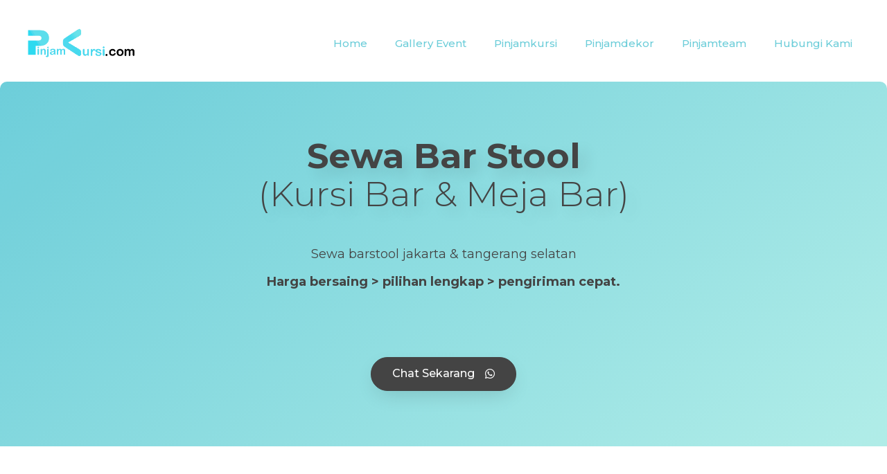

--- FILE ---
content_type: text/html; charset=UTF-8
request_url: https://pinjamkursi.com/sewa-bar-stool/
body_size: 17589
content:
<!DOCTYPE html>
<html lang="en-US" prefix="og: http://ogp.me/ns#">
<head>
<title>Sewa Barstool - Kursi Bar &amp; Meja Bar | Jakarta - Tangsel (Harga Murah)</title>
	<meta charset="UTF-8">
	<meta name="viewport" content="width=device-width, initial-scale=1.0, viewport-fit=cover" />			<title>
			Sewa Barstool - Kursi Bar &amp; Meja Bar | Jakarta - Tangsel (Harga Murah)		</title>
		
<!-- Search Engine Optimization by Rank Math - https://s.rankmath.com/home -->
<meta name="description" content="Sewa barstool untuk perlengkapan event/acara. Area layanan jakarta, tangerang selatan, dan depok. Pengiriman cepat. Stok terbatas, pesan sekarang!"/>
<meta name="robots" content="follow, index, max-snippet:-1, max-video-preview:-1, max-image-preview:large"/>
<link rel="canonical" href="https://pinjamkursi.com/sewa-bar-stool/" />
<meta property="og:locale" content="en_US">
<meta property="og:type" content="article">
<meta property="og:title" content="Sewa Barstool - Kursi Bar &amp; Meja Bar | Jakarta - Tangsel (Harga Murah)">
<meta property="og:description" content="Sewa barstool untuk perlengkapan event/acara. Area layanan jakarta, tangerang selatan, dan depok. Pengiriman cepat. Stok terbatas, pesan sekarang!">
<meta property="og:url" content="https://pinjamkursi.com/sewa-bar-stool/">
<meta property="og:site_name" content="pinjamkursi.com">
<meta property="og:updated_time" content="2020-06-27T18:16:07+00:00">
<meta property="og:image" content="https://pinjamkursi.com/wp-content/uploads/2018/09/WhatsApp-Image-2018-05-21-at-12.30.391.jpeg">
<meta property="og:image:secure_url" content="https://pinjamkursi.com/wp-content/uploads/2018/09/WhatsApp-Image-2018-05-21-at-12.30.391.jpeg">
<meta property="og:image:width" content="720">
<meta property="og:image:height" content="711">
<meta property="og:image:alt" content="sewa bar stool">
<meta property="og:image:type" content="image/jpeg">
<meta name="twitter:card" content="summary_large_image">
<meta name="twitter:title" content="Sewa Barstool - Kursi Bar &amp; Meja Bar | Jakarta - Tangsel (Harga Murah)">
<meta name="twitter:description" content="Sewa barstool untuk perlengkapan event/acara. Area layanan jakarta, tangerang selatan, dan depok. Pengiriman cepat. Stok terbatas, pesan sekarang!">
<meta name="twitter:image" content="https://pinjamkursi.com/wp-content/uploads/2018/09/WhatsApp-Image-2018-05-21-at-12.30.391.jpeg">
<script type="application/ld+json">{"@context":"https:\/\/schema.org","@graph":[{"@type":"Article","headline":"Sewa Barstool - Kursi Bar &amp; Meja Bar | Jakarta - Tangsel (Harga Murah)","description":"Sewa barstool untuk perlengkapan event\/acara. Area layanan jakarta, tangerang selatan, dan depok. Pengiriman cepat. Stok terbatas, pesan sekarang!","datePublished":"2018-05-17T22:15:55+00:00","dateModified":"2020-06-27T18:16:07+00:00","publisher":{"@type":"Organization","name":"Pinjamkursi.com","logo":{"@type":"ImageObject","url":"https:\/\/pinjamkursi.com\/wp-content\/uploads\/2018\/04\/Logo-pinjamkursi.png"}},"mainEntityOfPage":{"@type":"WebPage","@id":"https:\/\/pinjamkursi.com\/sewa-bar-stool\/"},"author":{"@type":"Person","name":"Rahadi Tpz"},"image":{"@type":"ImageObject","url":"https:\/\/pinjamkursi.com\/wp-content\/uploads\/2018\/09\/WhatsApp-Image-2018-05-21-at-12.30.391.jpeg","width":720,"height":711}}]}</script>
<!-- /Rank Math WordPress SEO plugin -->

<link rel='dns-prefetch' href='//fonts.googleapis.com' />
<link rel='dns-prefetch' href='//s.w.org' />
<link rel="alternate" type="application/rss+xml" title="pinjamkursi.com &raquo; Feed" href="https://pinjamkursi.com/feed/" />
<link rel="alternate" type="application/rss+xml" title="pinjamkursi.com &raquo; Comments Feed" href="https://pinjamkursi.com/comments/feed/" />
		<!-- This site uses the Google Analytics by MonsterInsights plugin v8.17 - Using Analytics tracking - https://www.monsterinsights.com/ -->
							<script src="//www.googletagmanager.com/gtag/js?id=G-MZC0M9HZLB"  data-cfasync="false" data-wpfc-render="false" type="text/javascript" async></script>
			<script data-cfasync="false" data-wpfc-render="false" type="text/javascript">
				var mi_version = '8.17';
				var mi_track_user = true;
				var mi_no_track_reason = '';
				
								var disableStrs = [
										'ga-disable-G-MZC0M9HZLB',
									];

				/* Function to detect opted out users */
				function __gtagTrackerIsOptedOut() {
					for (var index = 0; index < disableStrs.length; index++) {
						if (document.cookie.indexOf(disableStrs[index] + '=true') > -1) {
							return true;
						}
					}

					return false;
				}

				/* Disable tracking if the opt-out cookie exists. */
				if (__gtagTrackerIsOptedOut()) {
					for (var index = 0; index < disableStrs.length; index++) {
						window[disableStrs[index]] = true;
					}
				}

				/* Opt-out function */
				function __gtagTrackerOptout() {
					for (var index = 0; index < disableStrs.length; index++) {
						document.cookie = disableStrs[index] + '=true; expires=Thu, 31 Dec 2099 23:59:59 UTC; path=/';
						window[disableStrs[index]] = true;
					}
				}

				if ('undefined' === typeof gaOptout) {
					function gaOptout() {
						__gtagTrackerOptout();
					}
				}
								window.dataLayer = window.dataLayer || [];

				window.MonsterInsightsDualTracker = {
					helpers: {},
					trackers: {},
				};
				if (mi_track_user) {
					function __gtagDataLayer() {
						dataLayer.push(arguments);
					}

					function __gtagTracker(type, name, parameters) {
						if (!parameters) {
							parameters = {};
						}

						if (parameters.send_to) {
							__gtagDataLayer.apply(null, arguments);
							return;
						}

						if (type === 'event') {
														parameters.send_to = monsterinsights_frontend.v4_id;
							var hookName = name;
							if (typeof parameters['event_category'] !== 'undefined') {
								hookName = parameters['event_category'] + ':' + name;
							}

							if (typeof MonsterInsightsDualTracker.trackers[hookName] !== 'undefined') {
								MonsterInsightsDualTracker.trackers[hookName](parameters);
							} else {
								__gtagDataLayer('event', name, parameters);
							}
							
						} else {
							__gtagDataLayer.apply(null, arguments);
						}
					}

					__gtagTracker('js', new Date());
					__gtagTracker('set', {
						'developer_id.dZGIzZG': true,
											});
										__gtagTracker('config', 'G-MZC0M9HZLB', {"allow_anchor":"true","forceSSL":"true","anonymize_ip":"true","page_path":location.pathname + location.search + location.hash} );
															window.gtag = __gtagTracker;										(function () {
						/* https://developers.google.com/analytics/devguides/collection/analyticsjs/ */
						/* ga and __gaTracker compatibility shim. */
						var noopfn = function () {
							return null;
						};
						var newtracker = function () {
							return new Tracker();
						};
						var Tracker = function () {
							return null;
						};
						var p = Tracker.prototype;
						p.get = noopfn;
						p.set = noopfn;
						p.send = function () {
							var args = Array.prototype.slice.call(arguments);
							args.unshift('send');
							__gaTracker.apply(null, args);
						};
						var __gaTracker = function () {
							var len = arguments.length;
							if (len === 0) {
								return;
							}
							var f = arguments[len - 1];
							if (typeof f !== 'object' || f === null || typeof f.hitCallback !== 'function') {
								if ('send' === arguments[0]) {
									var hitConverted, hitObject = false, action;
									if ('event' === arguments[1]) {
										if ('undefined' !== typeof arguments[3]) {
											hitObject = {
												'eventAction': arguments[3],
												'eventCategory': arguments[2],
												'eventLabel': arguments[4],
												'value': arguments[5] ? arguments[5] : 1,
											}
										}
									}
									if ('pageview' === arguments[1]) {
										if ('undefined' !== typeof arguments[2]) {
											hitObject = {
												'eventAction': 'page_view',
												'page_path': arguments[2],
											}
										}
									}
									if (typeof arguments[2] === 'object') {
										hitObject = arguments[2];
									}
									if (typeof arguments[5] === 'object') {
										Object.assign(hitObject, arguments[5]);
									}
									if ('undefined' !== typeof arguments[1].hitType) {
										hitObject = arguments[1];
										if ('pageview' === hitObject.hitType) {
											hitObject.eventAction = 'page_view';
										}
									}
									if (hitObject) {
										action = 'timing' === arguments[1].hitType ? 'timing_complete' : hitObject.eventAction;
										hitConverted = mapArgs(hitObject);
										__gtagTracker('event', action, hitConverted);
									}
								}
								return;
							}

							function mapArgs(args) {
								var arg, hit = {};
								var gaMap = {
									'eventCategory': 'event_category',
									'eventAction': 'event_action',
									'eventLabel': 'event_label',
									'eventValue': 'event_value',
									'nonInteraction': 'non_interaction',
									'timingCategory': 'event_category',
									'timingVar': 'name',
									'timingValue': 'value',
									'timingLabel': 'event_label',
									'page': 'page_path',
									'location': 'page_location',
									'title': 'page_title',
								};
								for (arg in args) {
																		if (!(!args.hasOwnProperty(arg) || !gaMap.hasOwnProperty(arg))) {
										hit[gaMap[arg]] = args[arg];
									} else {
										hit[arg] = args[arg];
									}
								}
								return hit;
							}

							try {
								f.hitCallback();
							} catch (ex) {
							}
						};
						__gaTracker.create = newtracker;
						__gaTracker.getByName = newtracker;
						__gaTracker.getAll = function () {
							return [];
						};
						__gaTracker.remove = noopfn;
						__gaTracker.loaded = true;
						window['__gaTracker'] = __gaTracker;
					})();
									} else {
										console.log("");
					(function () {
						function __gtagTracker() {
							return null;
						}

						window['__gtagTracker'] = __gtagTracker;
						window['gtag'] = __gtagTracker;
					})();
									}
			</script>
				<!-- / Google Analytics by MonsterInsights -->
				<script type="text/javascript">
			window._wpemojiSettings = {"baseUrl":"https:\/\/s.w.org\/images\/core\/emoji\/12.0.0-1\/72x72\/","ext":".png","svgUrl":"https:\/\/s.w.org\/images\/core\/emoji\/12.0.0-1\/svg\/","svgExt":".svg","source":{"concatemoji":"https:\/\/pinjamkursi.com\/wp-includes\/js\/wp-emoji-release.min.js?ver=5.4.18"}};
			/*! This file is auto-generated */
			!function(e,a,t){var n,r,o,i=a.createElement("canvas"),p=i.getContext&&i.getContext("2d");function s(e,t){var a=String.fromCharCode;p.clearRect(0,0,i.width,i.height),p.fillText(a.apply(this,e),0,0);e=i.toDataURL();return p.clearRect(0,0,i.width,i.height),p.fillText(a.apply(this,t),0,0),e===i.toDataURL()}function c(e){var t=a.createElement("script");t.src=e,t.defer=t.type="text/javascript",a.getElementsByTagName("head")[0].appendChild(t)}for(o=Array("flag","emoji"),t.supports={everything:!0,everythingExceptFlag:!0},r=0;r<o.length;r++)t.supports[o[r]]=function(e){if(!p||!p.fillText)return!1;switch(p.textBaseline="top",p.font="600 32px Arial",e){case"flag":return s([127987,65039,8205,9895,65039],[127987,65039,8203,9895,65039])?!1:!s([55356,56826,55356,56819],[55356,56826,8203,55356,56819])&&!s([55356,57332,56128,56423,56128,56418,56128,56421,56128,56430,56128,56423,56128,56447],[55356,57332,8203,56128,56423,8203,56128,56418,8203,56128,56421,8203,56128,56430,8203,56128,56423,8203,56128,56447]);case"emoji":return!s([55357,56424,55356,57342,8205,55358,56605,8205,55357,56424,55356,57340],[55357,56424,55356,57342,8203,55358,56605,8203,55357,56424,55356,57340])}return!1}(o[r]),t.supports.everything=t.supports.everything&&t.supports[o[r]],"flag"!==o[r]&&(t.supports.everythingExceptFlag=t.supports.everythingExceptFlag&&t.supports[o[r]]);t.supports.everythingExceptFlag=t.supports.everythingExceptFlag&&!t.supports.flag,t.DOMReady=!1,t.readyCallback=function(){t.DOMReady=!0},t.supports.everything||(n=function(){t.readyCallback()},a.addEventListener?(a.addEventListener("DOMContentLoaded",n,!1),e.addEventListener("load",n,!1)):(e.attachEvent("onload",n),a.attachEvent("onreadystatechange",function(){"complete"===a.readyState&&t.readyCallback()})),(n=t.source||{}).concatemoji?c(n.concatemoji):n.wpemoji&&n.twemoji&&(c(n.twemoji),c(n.wpemoji)))}(window,document,window._wpemojiSettings);
		</script>
		<style type="text/css">
img.wp-smiley,
img.emoji {
	display: inline !important;
	border: none !important;
	box-shadow: none !important;
	height: 1em !important;
	width: 1em !important;
	margin: 0 .07em !important;
	vertical-align: -0.1em !important;
	background: none !important;
	padding: 0 !important;
}
</style>
	<link rel='stylesheet' id='wp-block-library-css'  href='https://pinjamkursi.com/wp-includes/css/dist/block-library/style.min.css?ver=5.4.18' type='text/css' media='all' />
<link rel='stylesheet' id='dashicons-css'  href='https://pinjamkursi.com/wp-includes/css/dashicons.min.css?ver=5.4.18' type='text/css' media='all' />
<link rel='stylesheet' id='altitude-google-fonts-css'  href='//fonts.googleapis.com/css?family=Ek+Mukta%3A200%2C800&#038;ver=1.0.2' type='text/css' media='all' />
<link rel='stylesheet' id='elementor-icons-css'  href='https://pinjamkursi.com/wp-content/plugins/elementor/assets/lib/eicons/css/elementor-icons.min.css?ver=5.9.1' type='text/css' media='all' />
<link rel='stylesheet' id='elementor-animations-css'  href='https://pinjamkursi.com/wp-content/plugins/elementor/assets/lib/animations/animations.min.css?ver=3.0.11' type='text/css' media='all' />
<link rel='stylesheet' id='elementor-frontend-legacy-css'  href='https://pinjamkursi.com/wp-content/plugins/elementor/assets/css/frontend-legacy.min.css?ver=3.0.11' type='text/css' media='all' />
<link rel='stylesheet' id='elementor-frontend-css'  href='https://pinjamkursi.com/wp-content/plugins/elementor/assets/css/frontend.min.css?ver=3.0.11' type='text/css' media='all' />
<link rel='stylesheet' id='elementor-post-2155-css'  href='https://pinjamkursi.com/wp-content/uploads/elementor/css/post-2155.css?ver=1753082824' type='text/css' media='all' />
<link rel='stylesheet' id='elementor-pro-css'  href='https://pinjamkursi.com/wp-content/plugins/elementor-pro/assets/css/frontend.min.css?ver=3.0.5' type='text/css' media='all' />
<link rel='stylesheet' id='font-awesome-5-all-css'  href='https://pinjamkursi.com/wp-content/plugins/elementor/assets/lib/font-awesome/css/all.min.css?ver=1768610574' type='text/css' media='all' />
<link rel='stylesheet' id='font-awesome-4-shim-css'  href='https://pinjamkursi.com/wp-content/plugins/elementor/assets/lib/font-awesome/css/v4-shims.min.css?ver=1768610574' type='text/css' media='all' />
<link rel='stylesheet' id='elementor-global-css'  href='https://pinjamkursi.com/wp-content/uploads/elementor/css/global.css?ver=1602151237' type='text/css' media='all' />
<link rel='stylesheet' id='elementor-post-151-css'  href='https://pinjamkursi.com/wp-content/uploads/elementor/css/post-151.css?ver=1602219278' type='text/css' media='all' />
<link rel='stylesheet' id='elementor-post-73-css'  href='https://pinjamkursi.com/wp-content/uploads/elementor/css/post-73.css?ver=1653039470' type='text/css' media='all' />
<link rel='stylesheet' id='elementor-post-64-css'  href='https://pinjamkursi.com/wp-content/uploads/elementor/css/post-64.css?ver=1719236759' type='text/css' media='all' />
<link rel='stylesheet' id='google-fonts-1-css'  href='https://fonts.googleapis.com/css?family=Roboto%3A100%2C100italic%2C200%2C200italic%2C300%2C300italic%2C400%2C400italic%2C500%2C500italic%2C600%2C600italic%2C700%2C700italic%2C800%2C800italic%2C900%2C900italic%7CRoboto+Slab%3A100%2C100italic%2C200%2C200italic%2C300%2C300italic%2C400%2C400italic%2C500%2C500italic%2C600%2C600italic%2C700%2C700italic%2C800%2C800italic%2C900%2C900italic%7CMontserrat%3A100%2C100italic%2C200%2C200italic%2C300%2C300italic%2C400%2C400italic%2C500%2C500italic%2C600%2C600italic%2C700%2C700italic%2C800%2C800italic%2C900%2C900italic&#038;ver=5.4.18' type='text/css' media='all' />
<link rel='stylesheet' id='elementor-icons-shared-0-css'  href='https://pinjamkursi.com/wp-content/plugins/elementor/assets/lib/font-awesome/css/fontawesome.min.css?ver=5.12.0' type='text/css' media='all' />
<link rel='stylesheet' id='elementor-icons-fa-brands-css'  href='https://pinjamkursi.com/wp-content/plugins/elementor/assets/lib/font-awesome/css/brands.min.css?ver=5.12.0' type='text/css' media='all' />
<link rel='stylesheet' id='elementor-icons-fa-solid-css'  href='https://pinjamkursi.com/wp-content/plugins/elementor/assets/lib/font-awesome/css/solid.min.css?ver=5.12.0' type='text/css' media='all' />
<link rel='stylesheet' id='elementor-icons-fa-regular-css'  href='https://pinjamkursi.com/wp-content/plugins/elementor/assets/lib/font-awesome/css/regular.min.css?ver=5.12.0' type='text/css' media='all' />
<script type='text/javascript' src='https://pinjamkursi.com/wp-content/plugins/google-analytics-for-wordpress/assets/js/frontend-gtag.min.js?ver=8.17'></script>
<script data-cfasync="false" data-wpfc-render="false" type="text/javascript" id='monsterinsights-frontend-script-js-extra'>/* <![CDATA[ */
var monsterinsights_frontend = {"js_events_tracking":"true","download_extensions":"doc,pdf,ppt,zip,xls,docx,pptx,xlsx","inbound_paths":"[]","home_url":"https:\/\/pinjamkursi.com","hash_tracking":"true","v4_id":"G-MZC0M9HZLB"};/* ]]> */
</script>
<script type='text/javascript' src='https://pinjamkursi.com/wp-includes/js/jquery/jquery.js?ver=1.12.4-wp'></script>
<script type='text/javascript' src='https://pinjamkursi.com/wp-includes/js/jquery/jquery-migrate.min.js?ver=1.4.1'></script>
<script type='text/javascript' src='https://pinjamkursi.com/wp-content/themes/altitude-pro/js/global.js?ver=1.0.0'></script>
<script type='text/javascript' src='https://pinjamkursi.com/wp-content/plugins/elementor/assets/lib/font-awesome/js/v4-shims.min.js?ver=1768610574'></script>
<link rel='https://api.w.org/' href='https://pinjamkursi.com/wp-json/' />
<link rel="EditURI" type="application/rsd+xml" title="RSD" href="https://pinjamkursi.com/xmlrpc.php?rsd" />
<link rel="wlwmanifest" type="application/wlwmanifest+xml" href="https://pinjamkursi.com/wp-includes/wlwmanifest.xml" /> 
<meta name="generator" content="WordPress 5.4.18" />
<link rel='shortlink' href='https://pinjamkursi.com/?p=151' />
<link rel="alternate" type="application/json+oembed" href="https://pinjamkursi.com/wp-json/oembed/1.0/embed?url=https%3A%2F%2Fpinjamkursi.com%2Fsewa-bar-stool%2F" />
<link rel="alternate" type="text/xml+oembed" href="https://pinjamkursi.com/wp-json/oembed/1.0/embed?url=https%3A%2F%2Fpinjamkursi.com%2Fsewa-bar-stool%2F&#038;format=xml" />
<!-- Google Tag Manager -->
<script>(function(w,d,s,l,i){w[l]=w[l]||[];w[l].push({'gtm.start':
new Date().getTime(),event:'gtm.js'});var f=d.getElementsByTagName(s)[0],
j=d.createElement(s),dl=l!='dataLayer'?'&l='+l:'';j.async=true;j.src=
'https://www.googletagmanager.com/gtm.js?id='+i+dl;f.parentNode.insertBefore(j,f);
})(window,document,'script','dataLayer','GTM-MXSN58K');</script>
<!-- End Google Tag Manager --><link rel="pingback" href="https://pinjamkursi.com/xmlrpc.php" />
<style type="text/css">.site-title a { background: url(https://pinjamkursi.com/wp-content/uploads/2018/04/cropped-Logo-pinjamkursi-1.png) no-repeat !important; }</style>
<!--[if lt IE 9]><script src="https://pinjamkursi.com/wp-content/themes/genesis/lib/js/html5shiv.min.js"></script><![endif]-->
<style type="text/css">.recentcomments a{display:inline !important;padding:0 !important;margin:0 !important;}</style><link rel="icon" href="https://pinjamkursi.com/wp-content/uploads/2018/04/cropped-Logo-Singkat-pinjamkursi-32x32.png" sizes="32x32" />
<link rel="icon" href="https://pinjamkursi.com/wp-content/uploads/2018/04/cropped-Logo-Singkat-pinjamkursi-192x192.png" sizes="192x192" />
<link rel="apple-touch-icon" href="https://pinjamkursi.com/wp-content/uploads/2018/04/cropped-Logo-Singkat-pinjamkursi-180x180.png" />
<meta name="msapplication-TileImage" content="https://pinjamkursi.com/wp-content/uploads/2018/04/cropped-Logo-Singkat-pinjamkursi-270x270.png" />
		<style type="text/css" id="wp-custom-css">
			

/** Start Block Kit CSS: 33-3-f2d4515681d0cdeb2a000d0405e47669 **/

.envato-kit-30-phone-overlay {
	position: absolute !important;
	display: block !important;
	top: 0%;
	left: 0%;
	right: 0%;
	margin: auto;
	z-index: 1;
}
.envato-kit-30-div-rotate{
	transform: rotate(90deg);
}

/** End Block Kit CSS: 33-3-f2d4515681d0cdeb2a000d0405e47669 **/



/** Start Block Kit CSS: 71-3-d415519effd9e11f35d2438c58ea7ebf **/

.envato-block__preview{overflow: visible;}

/** End Block Kit CSS: 71-3-d415519effd9e11f35d2438c58ea7ebf **/



/** Start Block Kit CSS: 143-3-7969bb877702491bc5ca272e536ada9d **/

.envato-block__preview{overflow: visible;}
/* Material Button Click Effect */
.envato-kit-140-material-hit .menu-item a,
.envato-kit-140-material-button .elementor-button{
  background-position: center;
  transition: background 0.8s;
}
.envato-kit-140-material-hit .menu-item a:hover,
.envato-kit-140-material-button .elementor-button:hover{
  background: radial-gradient(circle, transparent 1%, #fff 1%) center/15000%;
}
.envato-kit-140-material-hit .menu-item a:active,
.envato-kit-140-material-button .elementor-button:active{
  background-color: #FFF;
  background-size: 100%;
  transition: background 0s;
}

/* Field Shadow */
.envato-kit-140-big-shadow-form .elementor-field-textual{
	box-shadow: 0 20px 30px rgba(0,0,0, .05);
}

/* FAQ */
.envato-kit-140-faq .elementor-accordion .elementor-accordion-item{
	border-width: 0 0 1px !important;
}

/* Scrollable Columns */
.envato-kit-140-scrollable{
	 height: 100%;
   overflow: auto;
   overflow-x: hidden;
}

/* ImageBox: No Space */
.envato-kit-140-imagebox-nospace:hover{
	transform: scale(1.1);
	transition: all 0.3s;
}
.envato-kit-140-imagebox-nospace figure{
	line-height: 0;
}

.envato-kit-140-slide .elementor-slide-content{
	background: #FFF;
	margin-left: -60px;
	padding: 1em;
}
.envato-kit-140-carousel .slick-active:not(.slick-current)  img{
	padding: 20px !important;
	transition: all .9s;
}

/** End Block Kit CSS: 143-3-7969bb877702491bc5ca272e536ada9d **/



/** Start Block Kit CSS: 72-3-34d2cc762876498c8f6be5405a48e6e2 **/

.envato-block__preview{overflow: visible;}

/*Kit 69 Custom Styling for buttons */
.envato-kit-69-slide-btn .elementor-button,
.envato-kit-69-cta-btn .elementor-button,
.envato-kit-69-flip-btn .elementor-button{
	border-left: 0px !important;
	border-bottom: 0px !important;
	border-right: 0px !important;
	padding: 15px 0 0 !important;
}
.envato-kit-69-slide-btn .elementor-slide-button:hover,
.envato-kit-69-cta-btn .elementor-button:hover,
.envato-kit-69-flip-btn .elementor-button:hover{
	margin-bottom: 20px;
}
.envato-kit-69-menu .elementor-nav-menu--main a:hover{
	margin-top: -7px;
	padding-top: 4px;
	border-bottom: 1px solid #FFF;
}
/* Fix menu dropdown width */
.envato-kit-69-menu .elementor-nav-menu--dropdown{
	width: 100% !important;
}

/** End Block Kit CSS: 72-3-34d2cc762876498c8f6be5405a48e6e2 **/

		</style>
		</head>
<body class="page-template page-template-elementor_header_footer page page-id-151 custom-header header-image header-full-width nolayout elementor-default elementor-template-full-width elementor-kit-2155 elementor-page elementor-page-151">

		<div data-elementor-type="header" data-elementor-id="73" class="elementor elementor-73 elementor-location-header" data-elementor-settings="[]">
		<div class="elementor-section-wrap">
					<section class="elementor-section elementor-top-section elementor-element elementor-element-407e5b1c elementor-section-content-middle elementor-section-full_width elementor-section-height-min-height elementor-section-stretched elementor-section-height-default elementor-section-items-middle" data-id="407e5b1c" data-element_type="section" data-settings="{&quot;background_background&quot;:&quot;classic&quot;,&quot;stretch_section&quot;:&quot;section-stretched&quot;}">
						<div class="elementor-container elementor-column-gap-no">
							<div class="elementor-row">
					<div class="elementor-column elementor-col-50 elementor-top-column elementor-element elementor-element-64439383" data-id="64439383" data-element_type="column">
			<div class="elementor-column-wrap elementor-element-populated">
							<div class="elementor-widget-wrap">
						<div class="elementor-element elementor-element-2e1432d0 elementor-widget elementor-widget-image" data-id="2e1432d0" data-element_type="widget" data-widget_type="image.default">
				<div class="elementor-widget-container">
					<div class="elementor-image">
											<a href="https://pinjamkursi.com/">
							<img width="633" height="158" src="https://pinjamkursi.com/wp-content/uploads/2018/04/Logo-pinjamkursi-Footer-1.png" class="attachment-large size-large" alt="" srcset="https://pinjamkursi.com/wp-content/uploads/2018/04/Logo-pinjamkursi-Footer-1.png 633w, https://pinjamkursi.com/wp-content/uploads/2018/04/Logo-pinjamkursi-Footer-1-300x75.png 300w" sizes="(max-width: 633px) 100vw, 633px" />								</a>
											</div>
				</div>
				</div>
						</div>
					</div>
		</div>
				<div class="elementor-column elementor-col-50 elementor-top-column elementor-element elementor-element-4b4021bb" data-id="4b4021bb" data-element_type="column">
			<div class="elementor-column-wrap elementor-element-populated">
							<div class="elementor-widget-wrap">
						<div class="elementor-element elementor-element-134b5fc1 elementor-nav-menu__align-right elementor-nav-menu--stretch elementor-nav-menu__text-align-center elementor-nav-menu--indicator-none elementor-nav-menu--dropdown-tablet elementor-nav-menu--toggle elementor-nav-menu--burger elementor-widget elementor-widget-nav-menu" data-id="134b5fc1" data-element_type="widget" data-settings="{&quot;full_width&quot;:&quot;stretch&quot;,&quot;layout&quot;:&quot;horizontal&quot;,&quot;toggle&quot;:&quot;burger&quot;}" data-widget_type="nav-menu.default">
				<div class="elementor-widget-container">
						<nav role="navigation" class="elementor-nav-menu--main elementor-nav-menu__container elementor-nav-menu--layout-horizontal e--pointer-underline e--animation-grow"><ul id="menu-1-134b5fc1" class="elementor-nav-menu"><li class="menu-item menu-item-type-post_type menu-item-object-page menu-item-home menu-item-24"><a class="elementor-item" href="https://pinjamkursi.com/" itemprop="url">Home</a></li>
<li class="menu-item menu-item-type-post_type menu-item-object-page menu-item-1959"><a class="elementor-item" href="https://pinjamkursi.com/event/" itemprop="url">Gallery Event</a></li>
<li class="menu-item menu-item-type-post_type menu-item-object-page menu-item-453"><a class="elementor-item" href="https://pinjamkursi.com/price-list/" itemprop="url">Pinjamkursi</a></li>
<li class="menu-item menu-item-type-custom menu-item-object-custom menu-item-has-children menu-item-1417"><a class="elementor-item elementor-item-anchor" href="#" itemprop="url">Pinjamdekor</a>
<ul class="sub-menu elementor-nav-menu--dropdown">
	<li class="menu-item menu-item-type-post_type menu-item-object-post menu-item-1418"><a class="elementor-sub-item" href="https://pinjamkursi.com/jasa/harga-sewa-dekorasi-lamaran/" itemprop="url">Dekorasi Lamaran &#038; Akad</a></li>
	<li class="menu-item menu-item-type-custom menu-item-object-custom menu-item-2005"><a class="elementor-sub-item" href="https://pinjamkursi.com/jasa-dekorasi-pernikahan/" itemprop="url">Dekorasi Resepsi Pernikahan</a></li>
	<li class="menu-item menu-item-type-post_type menu-item-object-page menu-item-1420"><a class="elementor-sub-item" href="https://pinjamkursi.com/paket-wedding/" itemprop="url">Paket Wedding</a></li>
</ul>
</li>
<li class="menu-item menu-item-type-custom menu-item-object-custom menu-item-1259"><a class="elementor-item" href="https://pinjamkursi.com/jasa-wedding-organizer/" itemprop="url">Pinjamteam</a></li>
<li class="menu-item menu-item-type-custom menu-item-object-custom menu-item-22"><a class="elementor-item" href="https://pinjamkursi.com/hubungi-kami/" itemprop="url">Hubungi Kami</a></li>
</ul></nav>
					<div class="elementor-menu-toggle" role="button" tabindex="0" aria-label="Menu Toggle" aria-expanded="false">
			<i class="eicon-menu-bar" aria-hidden="true"></i>
			<span class="elementor-screen-only">Menu</span>
		</div>
			<nav class="elementor-nav-menu--dropdown elementor-nav-menu__container" role="navigation" aria-hidden="true"><ul id="menu-2-134b5fc1" class="elementor-nav-menu"><li class="menu-item menu-item-type-post_type menu-item-object-page menu-item-home menu-item-24"><a class="elementor-item" href="https://pinjamkursi.com/" itemprop="url">Home</a></li>
<li class="menu-item menu-item-type-post_type menu-item-object-page menu-item-1959"><a class="elementor-item" href="https://pinjamkursi.com/event/" itemprop="url">Gallery Event</a></li>
<li class="menu-item menu-item-type-post_type menu-item-object-page menu-item-453"><a class="elementor-item" href="https://pinjamkursi.com/price-list/" itemprop="url">Pinjamkursi</a></li>
<li class="menu-item menu-item-type-custom menu-item-object-custom menu-item-has-children menu-item-1417"><a class="elementor-item elementor-item-anchor" href="#" itemprop="url">Pinjamdekor</a>
<ul class="sub-menu elementor-nav-menu--dropdown">
	<li class="menu-item menu-item-type-post_type menu-item-object-post menu-item-1418"><a class="elementor-sub-item" href="https://pinjamkursi.com/jasa/harga-sewa-dekorasi-lamaran/" itemprop="url">Dekorasi Lamaran &#038; Akad</a></li>
	<li class="menu-item menu-item-type-custom menu-item-object-custom menu-item-2005"><a class="elementor-sub-item" href="https://pinjamkursi.com/jasa-dekorasi-pernikahan/" itemprop="url">Dekorasi Resepsi Pernikahan</a></li>
	<li class="menu-item menu-item-type-post_type menu-item-object-page menu-item-1420"><a class="elementor-sub-item" href="https://pinjamkursi.com/paket-wedding/" itemprop="url">Paket Wedding</a></li>
</ul>
</li>
<li class="menu-item menu-item-type-custom menu-item-object-custom menu-item-1259"><a class="elementor-item" href="https://pinjamkursi.com/jasa-wedding-organizer/" itemprop="url">Pinjamteam</a></li>
<li class="menu-item menu-item-type-custom menu-item-object-custom menu-item-22"><a class="elementor-item" href="https://pinjamkursi.com/hubungi-kami/" itemprop="url">Hubungi Kami</a></li>
</ul></nav>
				</div>
				</div>
						</div>
					</div>
		</div>
								</div>
					</div>
		</section>
				</div>
		</div>
				<div data-elementor-type="wp-post" data-elementor-id="151" class="elementor elementor-151" data-elementor-settings="[]">
						<div class="elementor-inner">
							<div class="elementor-section-wrap">
							<section class="elementor-section elementor-top-section elementor-element elementor-element-3a17c105 elementor-section-stretched elementor-section-boxed elementor-section-height-default elementor-section-height-default" data-id="3a17c105" data-element_type="section" data-settings="{&quot;background_background&quot;:&quot;gradient&quot;,&quot;stretch_section&quot;:&quot;section-stretched&quot;}">
							<div class="elementor-background-overlay"></div>
							<div class="elementor-container elementor-column-gap-default">
							<div class="elementor-row">
					<div class="elementor-column elementor-col-100 elementor-top-column elementor-element elementor-element-508cdb81" data-id="508cdb81" data-element_type="column">
			<div class="elementor-column-wrap elementor-element-populated">
							<div class="elementor-widget-wrap">
						<div class="elementor-element elementor-element-443a4869 elementor-widget elementor-widget-heading" data-id="443a4869" data-element_type="widget" data-widget_type="heading.default">
				<div class="elementor-widget-container">
			<h1 class="elementor-heading-title elementor-size-default"><b>Sewa bar stool<br></b> (Kursi Bar &amp; Meja Bar)</h1>		</div>
				</div>
				<div class="elementor-element elementor-element-552b48a6 elementor-widget elementor-widget-text-editor" data-id="552b48a6" data-element_type="widget" data-widget_type="text-editor.default">
				<div class="elementor-widget-container">
					<div class="elementor-text-editor elementor-clearfix"><p>Sewa barstool jakarta &amp; tangerang selatan</p><p><b>Harga bersaing &gt; pilihan lengkap &gt; pengiriman cepat.</b></p></div>
				</div>
				</div>
				<div class="elementor-element elementor-element-25c6d3a3 elementor-align-center elementor-widget elementor-widget-button" data-id="25c6d3a3" data-element_type="widget" data-widget_type="button.default">
				<div class="elementor-widget-container">
					<div class="elementor-button-wrapper">
			<a href="https://wa.me/6282114148502/" class="elementor-button-link elementor-button elementor-size-md" role="button">
						<span class="elementor-button-content-wrapper">
						<span class="elementor-button-icon elementor-align-icon-right">
				<i aria-hidden="true" class="fab fa-whatsapp"></i>			</span>
						<span class="elementor-button-text">Chat Sekarang</span>
		</span>
					</a>
		</div>
				</div>
				</div>
						</div>
					</div>
		</div>
								</div>
					</div>
		</section>
				<section class="elementor-section elementor-top-section elementor-element elementor-element-3885f239 elementor-section-boxed elementor-section-height-default elementor-section-height-default" data-id="3885f239" data-element_type="section">
						<div class="elementor-container elementor-column-gap-default">
							<div class="elementor-row">
					<div class="elementor-column elementor-col-100 elementor-top-column elementor-element elementor-element-44517e56" data-id="44517e56" data-element_type="column">
			<div class="elementor-column-wrap elementor-element-populated">
							<div class="elementor-widget-wrap">
						<section class="elementor-section elementor-inner-section elementor-element elementor-element-33fbf4d2 elementor-section-boxed elementor-section-height-default elementor-section-height-default" data-id="33fbf4d2" data-element_type="section">
						<div class="elementor-container elementor-column-gap-default">
							<div class="elementor-row">
					<div class="elementor-column elementor-col-100 elementor-inner-column elementor-element elementor-element-5a13093" data-id="5a13093" data-element_type="column">
			<div class="elementor-column-wrap elementor-element-populated">
							<div class="elementor-widget-wrap">
						<div class="elementor-element elementor-element-7e32d2b2 elementor-widget elementor-widget-heading" data-id="7e32d2b2" data-element_type="widget" data-widget_type="heading.default">
				<div class="elementor-widget-container">
			<h2 class="elementor-heading-title elementor-size-default"><b>Harga Sewa Bar Stool</b></h2>		</div>
				</div>
				<div class="elementor-element elementor-element-5409ab6e elementor-widget elementor-widget-spacer" data-id="5409ab6e" data-element_type="widget" data-widget_type="spacer.default">
				<div class="elementor-widget-container">
					<div class="elementor-spacer">
			<div class="elementor-spacer-inner"></div>
		</div>
				</div>
				</div>
						</div>
					</div>
		</div>
								</div>
					</div>
		</section>
				<section class="elementor-section elementor-inner-section elementor-element elementor-element-b076f32 elementor-section-boxed elementor-section-height-default elementor-section-height-default" data-id="b076f32" data-element_type="section">
						<div class="elementor-container elementor-column-gap-default">
							<div class="elementor-row">
					<div class="elementor-column elementor-col-50 elementor-inner-column elementor-element elementor-element-53048750" data-id="53048750" data-element_type="column">
			<div class="elementor-column-wrap elementor-element-populated">
							<div class="elementor-widget-wrap">
						<div class="elementor-element elementor-element-2470f42c elementor-position-top elementor-vertical-align-top elementor-widget elementor-widget-image-box" data-id="2470f42c" data-element_type="widget" data-widget_type="image-box.default">
				<div class="elementor-widget-container">
			<div class="elementor-image-box-wrapper"><figure class="elementor-image-box-img"><img width="1280" height="853" src="https://pinjamkursi.com/wp-content/uploads/2019/07/WhatsApp-Image-2019-07-23-at-2.26.55-PM-1.jpeg" class="attachment-full size-full" alt="sewa kursi bar stool bulat" srcset="https://pinjamkursi.com/wp-content/uploads/2019/07/WhatsApp-Image-2019-07-23-at-2.26.55-PM-1.jpeg 1280w, https://pinjamkursi.com/wp-content/uploads/2019/07/WhatsApp-Image-2019-07-23-at-2.26.55-PM-1-300x200.jpeg 300w, https://pinjamkursi.com/wp-content/uploads/2019/07/WhatsApp-Image-2019-07-23-at-2.26.55-PM-1-768x512.jpeg 768w, https://pinjamkursi.com/wp-content/uploads/2019/07/WhatsApp-Image-2019-07-23-at-2.26.55-PM-1-1024x682.jpeg 1024w" sizes="(max-width: 1280px) 100vw, 1280px" /></figure><div class="elementor-image-box-content"><h3 class="elementor-image-box-title">Kursi Barstool Bulat</h3><p class="elementor-image-box-description">Harga Sewa Rp. 125.000</p></div></div>		</div>
				</div>
				<div class="elementor-element elementor-element-6e7d856 elementor-star-rating--align-center elementor--star-style-star_fontawesome elementor-widget elementor-widget-star-rating" data-id="6e7d856" data-element_type="widget" data-widget_type="star-rating.default">
				<div class="elementor-widget-container">
			
		<div class="elementor-star-rating__wrapper">
							<div class="elementor-star-rating__title">(322 reviews)</div>
						<div class="elementor-star-rating" title="4.8/5" itemtype="http://schema.org/Rating" itemscope="" itemprop="reviewRating"><i class="elementor-star-full">&#xE934;</i><i class="elementor-star-full">&#xE934;</i><i class="elementor-star-full">&#xE934;</i><i class="elementor-star-full">&#xE934;</i><i class="elementor-star-8">&#xE934;</i> <span itemprop="ratingValue" class="elementor-screen-only">4.8/5</span></div>		</div>
				</div>
				</div>
						</div>
					</div>
		</div>
				<div class="elementor-column elementor-col-50 elementor-inner-column elementor-element elementor-element-c3442a4" data-id="c3442a4" data-element_type="column">
			<div class="elementor-column-wrap elementor-element-populated">
							<div class="elementor-widget-wrap">
						<div class="elementor-element elementor-element-3374a62 elementor-position-top elementor-vertical-align-top elementor-widget elementor-widget-image-box" data-id="3374a62" data-element_type="widget" data-widget_type="image-box.default">
				<div class="elementor-widget-container">
			<div class="elementor-image-box-wrapper"><figure class="elementor-image-box-img"><img width="800" height="800" src="https://pinjamkursi.com/wp-content/uploads/2018/09/bar-stool-2.png" class="attachment-full size-full" alt="sewa kursi bar stool" srcset="https://pinjamkursi.com/wp-content/uploads/2018/09/bar-stool-2.png 800w, https://pinjamkursi.com/wp-content/uploads/2018/09/bar-stool-2-150x150.png 150w, https://pinjamkursi.com/wp-content/uploads/2018/09/bar-stool-2-300x300.png 300w, https://pinjamkursi.com/wp-content/uploads/2018/09/bar-stool-2-768x768.png 768w" sizes="(max-width: 800px) 100vw, 800px" /></figure><div class="elementor-image-box-content"><h3 class="elementor-image-box-title">Kursi barstool Standard</h3><p class="elementor-image-box-description">Harga Sewa Rp. 100.000</p></div></div>		</div>
				</div>
				<div class="elementor-element elementor-element-d5560a9 elementor-star-rating--align-center elementor--star-style-star_fontawesome elementor-widget elementor-widget-star-rating" data-id="d5560a9" data-element_type="widget" data-widget_type="star-rating.default">
				<div class="elementor-widget-container">
			
		<div class="elementor-star-rating__wrapper">
							<div class="elementor-star-rating__title">(405 reviews)</div>
						<div class="elementor-star-rating" title="4.6/5" itemtype="http://schema.org/Rating" itemscope="" itemprop="reviewRating"><i class="elementor-star-full">&#xE934;</i><i class="elementor-star-full">&#xE934;</i><i class="elementor-star-full">&#xE934;</i><i class="elementor-star-full">&#xE934;</i><i class="elementor-star-6">&#xE934;</i> <span itemprop="ratingValue" class="elementor-screen-only">4.6/5</span></div>		</div>
				</div>
				</div>
						</div>
					</div>
		</div>
								</div>
					</div>
		</section>
				<section class="elementor-section elementor-inner-section elementor-element elementor-element-2b6f5d2 elementor-section-boxed elementor-section-height-default elementor-section-height-default" data-id="2b6f5d2" data-element_type="section">
						<div class="elementor-container elementor-column-gap-default">
							<div class="elementor-row">
					<div class="elementor-column elementor-col-50 elementor-inner-column elementor-element elementor-element-ea0783c" data-id="ea0783c" data-element_type="column">
			<div class="elementor-column-wrap elementor-element-populated">
							<div class="elementor-widget-wrap">
						<div class="elementor-element elementor-element-2a7734f elementor-position-top elementor-vertical-align-top elementor-widget elementor-widget-image-box" data-id="2a7734f" data-element_type="widget" data-widget_type="image-box.default">
				<div class="elementor-widget-container">
			<div class="elementor-image-box-wrapper"><figure class="elementor-image-box-img"><img width="500" height="434" src="https://pinjamkursi.com/wp-content/uploads/2019/02/kursi-bar-senderan.png" class="attachment-full size-full" alt="sewa kursi bar senderan" srcset="https://pinjamkursi.com/wp-content/uploads/2019/02/kursi-bar-senderan.png 500w, https://pinjamkursi.com/wp-content/uploads/2019/02/kursi-bar-senderan-300x260.png 300w" sizes="(max-width: 500px) 100vw, 500px" /></figure><div class="elementor-image-box-content"><h3 class="elementor-image-box-title">Kursi Barstool Senderan</h3><p class="elementor-image-box-description">Harga Sewa Rp. 150.000</p></div></div>		</div>
				</div>
				<div class="elementor-element elementor-element-622b32b elementor-star-rating--align-center elementor--star-style-star_fontawesome elementor-widget elementor-widget-star-rating" data-id="622b32b" data-element_type="widget" data-widget_type="star-rating.default">
				<div class="elementor-widget-container">
			
		<div class="elementor-star-rating__wrapper">
							<div class="elementor-star-rating__title">(399 reviews)</div>
						<div class="elementor-star-rating" title="4.5/5" itemtype="http://schema.org/Rating" itemscope="" itemprop="reviewRating"><i class="elementor-star-full">&#xE934;</i><i class="elementor-star-full">&#xE934;</i><i class="elementor-star-full">&#xE934;</i><i class="elementor-star-full">&#xE934;</i><i class="elementor-star-5">&#xE934;</i> <span itemprop="ratingValue" class="elementor-screen-only">4.5/5</span></div>		</div>
				</div>
				</div>
						</div>
					</div>
		</div>
				<div class="elementor-column elementor-col-50 elementor-inner-column elementor-element elementor-element-1f6b256" data-id="1f6b256" data-element_type="column">
			<div class="elementor-column-wrap elementor-element-populated">
							<div class="elementor-widget-wrap">
						<div class="elementor-element elementor-element-b86c1a4 elementor-position-top elementor-vertical-align-top elementor-widget elementor-widget-image-box" data-id="b86c1a4" data-element_type="widget" data-widget_type="image-box.default">
				<div class="elementor-widget-container">
			<div class="elementor-image-box-wrapper"><figure class="elementor-image-box-img"><img width="1280" height="768" src="https://pinjamkursi.com/wp-content/uploads/2019/01/meja-bar.jpg" class="attachment-full size-full" alt="sewa meja bar" srcset="https://pinjamkursi.com/wp-content/uploads/2019/01/meja-bar.jpg 1280w, https://pinjamkursi.com/wp-content/uploads/2019/01/meja-bar-300x180.jpg 300w, https://pinjamkursi.com/wp-content/uploads/2019/01/meja-bar-768x461.jpg 768w, https://pinjamkursi.com/wp-content/uploads/2019/01/meja-bar-1024x614.jpg 1024w" sizes="(max-width: 1280px) 100vw, 1280px" /></figure><div class="elementor-image-box-content"><h3 class="elementor-image-box-title">Meja Barstool</h3><p class="elementor-image-box-description">Harga Sewa Rp. 100.000</p></div></div>		</div>
				</div>
				<div class="elementor-element elementor-element-a12a535 elementor-star-rating--align-center elementor--star-style-star_fontawesome elementor-widget elementor-widget-star-rating" data-id="a12a535" data-element_type="widget" data-widget_type="star-rating.default">
				<div class="elementor-widget-container">
			
		<div class="elementor-star-rating__wrapper">
							<div class="elementor-star-rating__title">(254 reviews)</div>
						<div class="elementor-star-rating" title="4.7/5" itemtype="http://schema.org/Rating" itemscope="" itemprop="reviewRating"><i class="elementor-star-full">&#xE934;</i><i class="elementor-star-full">&#xE934;</i><i class="elementor-star-full">&#xE934;</i><i class="elementor-star-full">&#xE934;</i><i class="elementor-star-7">&#xE934;</i> <span itemprop="ratingValue" class="elementor-screen-only">4.7/5</span></div>		</div>
				</div>
				</div>
						</div>
					</div>
		</div>
								</div>
					</div>
		</section>
						</div>
					</div>
		</div>
								</div>
					</div>
		</section>
				<section class="elementor-section elementor-top-section elementor-element elementor-element-1dea168a elementor-section-stretched elementor-section-boxed elementor-section-height-default elementor-section-height-default" data-id="1dea168a" data-element_type="section" data-settings="{&quot;stretch_section&quot;:&quot;section-stretched&quot;}">
						<div class="elementor-container elementor-column-gap-default">
							<div class="elementor-row">
					<div class="elementor-column elementor-col-100 elementor-top-column elementor-element elementor-element-c48f7b7" data-id="c48f7b7" data-element_type="column">
			<div class="elementor-column-wrap elementor-element-populated">
							<div class="elementor-widget-wrap">
						<section class="elementor-section elementor-inner-section elementor-element elementor-element-70a7490 elementor-section-boxed elementor-section-height-default elementor-section-height-default" data-id="70a7490" data-element_type="section" data-settings="{&quot;background_background&quot;:&quot;classic&quot;}">
						<div class="elementor-container elementor-column-gap-default">
							<div class="elementor-row">
					<div class="elementor-column elementor-col-100 elementor-inner-column elementor-element elementor-element-11e4a657" data-id="11e4a657" data-element_type="column">
			<div class="elementor-column-wrap elementor-element-populated">
							<div class="elementor-widget-wrap">
						<div class="elementor-element elementor-element-63fc3186 elementor-widget elementor-widget-heading" data-id="63fc3186" data-element_type="widget" data-widget_type="heading.default">
				<div class="elementor-widget-container">
			<h2 class="elementor-heading-title elementor-size-default"><b>Kelebihan Menyewa Bar Stool<br>Melalui Kami</b></h2>		</div>
				</div>
				<div class="elementor-element elementor-element-2a1ae9c4 elementor-widget elementor-widget-spacer" data-id="2a1ae9c4" data-element_type="widget" data-widget_type="spacer.default">
				<div class="elementor-widget-container">
					<div class="elementor-spacer">
			<div class="elementor-spacer-inner"></div>
		</div>
				</div>
				</div>
						</div>
					</div>
		</div>
								</div>
					</div>
		</section>
				<section class="elementor-section elementor-inner-section elementor-element elementor-element-71697bbb elementor-section-boxed elementor-section-height-default elementor-section-height-default" data-id="71697bbb" data-element_type="section" data-settings="{&quot;background_background&quot;:&quot;classic&quot;}">
						<div class="elementor-container elementor-column-gap-default">
							<div class="elementor-row">
					<div class="elementor-column elementor-col-50 elementor-inner-column elementor-element elementor-element-23ba0741" data-id="23ba0741" data-element_type="column">
			<div class="elementor-column-wrap elementor-element-populated">
							<div class="elementor-widget-wrap">
						<div class="elementor-element elementor-element-446cafe5 elementor-widget elementor-widget-image" data-id="446cafe5" data-element_type="widget" data-widget_type="image.default">
				<div class="elementor-widget-container">
					<div class="elementor-image">
										<img width="512" height="512" src="https://pinjamkursi.com/wp-content/uploads/2019/08/table.png" class="attachment-large size-large" alt="" srcset="https://pinjamkursi.com/wp-content/uploads/2019/08/table.png 512w, https://pinjamkursi.com/wp-content/uploads/2019/08/table-150x150.png 150w, https://pinjamkursi.com/wp-content/uploads/2019/08/table-300x300.png 300w" sizes="(max-width: 512px) 100vw, 512px" />											</div>
				</div>
				</div>
						</div>
					</div>
		</div>
				<div class="elementor-column elementor-col-50 elementor-inner-column elementor-element elementor-element-251d4e77" data-id="251d4e77" data-element_type="column">
			<div class="elementor-column-wrap elementor-element-populated">
							<div class="elementor-widget-wrap">
						<div class="elementor-element elementor-element-3c6e169c elementor-widget elementor-widget-heading" data-id="3c6e169c" data-element_type="widget" data-widget_type="heading.default">
				<div class="elementor-widget-container">
			<h3 class="elementor-heading-title elementor-size-default"><b>Kursi & Meja Bar Terawat</h3>		</div>
				</div>
				<div class="elementor-element elementor-element-48041992 elementor-widget elementor-widget-text-editor" data-id="48041992" data-element_type="widget" data-widget_type="text-editor.default">
				<div class="elementor-widget-container">
					<div class="elementor-text-editor elementor-clearfix"><p>Memberi jaminan kebersihan untuk setiap kualitas bar stool yang kami sewakan</p></div>
				</div>
				</div>
				<div class="elementor-element elementor-element-3adcdb6c elementor-widget-divider--view-line elementor-widget elementor-widget-divider" data-id="3adcdb6c" data-element_type="widget" data-widget_type="divider.default">
				<div class="elementor-widget-container">
					<div class="elementor-divider">
			<span class="elementor-divider-separator">
						</span>
		</div>
				</div>
				</div>
						</div>
					</div>
		</div>
								</div>
					</div>
		</section>
				<section class="elementor-section elementor-inner-section elementor-element elementor-element-21a5d16f elementor-reverse-mobile elementor-section-boxed elementor-section-height-default elementor-section-height-default" data-id="21a5d16f" data-element_type="section" data-settings="{&quot;background_background&quot;:&quot;classic&quot;}">
						<div class="elementor-container elementor-column-gap-default">
							<div class="elementor-row">
					<div class="elementor-column elementor-col-50 elementor-inner-column elementor-element elementor-element-53935f4a" data-id="53935f4a" data-element_type="column">
			<div class="elementor-column-wrap elementor-element-populated">
							<div class="elementor-widget-wrap">
						<div class="elementor-element elementor-element-2bc524f elementor-widget elementor-widget-heading" data-id="2bc524f" data-element_type="widget" data-widget_type="heading.default">
				<div class="elementor-widget-container">
			<h3 class="elementor-heading-title elementor-size-default"><b>Pengiriman Cepat</h3>		</div>
				</div>
				<div class="elementor-element elementor-element-e027916 elementor-widget elementor-widget-text-editor" data-id="e027916" data-element_type="widget" data-widget_type="text-editor.default">
				<div class="elementor-widget-container">
					<div class="elementor-text-editor elementor-clearfix"><p>Memiliki armada sendiri yang membuat pengiriman barstool menjadi cepat, dan aman.</p></div>
				</div>
				</div>
				<div class="elementor-element elementor-element-5e4d0a07 elementor-widget-divider--view-line elementor-widget elementor-widget-divider" data-id="5e4d0a07" data-element_type="widget" data-widget_type="divider.default">
				<div class="elementor-widget-container">
					<div class="elementor-divider">
			<span class="elementor-divider-separator">
						</span>
		</div>
				</div>
				</div>
						</div>
					</div>
		</div>
				<div class="elementor-column elementor-col-50 elementor-inner-column elementor-element elementor-element-4276fd8d" data-id="4276fd8d" data-element_type="column">
			<div class="elementor-column-wrap elementor-element-populated">
							<div class="elementor-widget-wrap">
						<div class="elementor-element elementor-element-543a99d elementor-widget elementor-widget-image" data-id="543a99d" data-element_type="widget" data-widget_type="image.default">
				<div class="elementor-widget-container">
					<div class="elementor-image">
										<img width="512" height="512" src="https://pinjamkursi.com/wp-content/uploads/2019/07/delivery-truck.png" class="attachment-large size-large" alt="" srcset="https://pinjamkursi.com/wp-content/uploads/2019/07/delivery-truck.png 512w, https://pinjamkursi.com/wp-content/uploads/2019/07/delivery-truck-150x150.png 150w, https://pinjamkursi.com/wp-content/uploads/2019/07/delivery-truck-300x300.png 300w" sizes="(max-width: 512px) 100vw, 512px" />											</div>
				</div>
				</div>
						</div>
					</div>
		</div>
								</div>
					</div>
		</section>
				<section class="elementor-section elementor-inner-section elementor-element elementor-element-429d0f43 elementor-section-boxed elementor-section-height-default elementor-section-height-default" data-id="429d0f43" data-element_type="section" data-settings="{&quot;background_background&quot;:&quot;classic&quot;}">
						<div class="elementor-container elementor-column-gap-default">
							<div class="elementor-row">
					<div class="elementor-column elementor-col-50 elementor-inner-column elementor-element elementor-element-682d917e" data-id="682d917e" data-element_type="column">
			<div class="elementor-column-wrap elementor-element-populated">
							<div class="elementor-widget-wrap">
						<div class="elementor-element elementor-element-34a1cb7c elementor-widget elementor-widget-image" data-id="34a1cb7c" data-element_type="widget" data-widget_type="image.default">
				<div class="elementor-widget-container">
					<div class="elementor-image">
										<img width="512" height="512" src="https://pinjamkursi.com/wp-content/uploads/2019/07/courier.png" class="attachment-large size-large" alt="" srcset="https://pinjamkursi.com/wp-content/uploads/2019/07/courier.png 512w, https://pinjamkursi.com/wp-content/uploads/2019/07/courier-150x150.png 150w, https://pinjamkursi.com/wp-content/uploads/2019/07/courier-300x300.png 300w" sizes="(max-width: 512px) 100vw, 512px" />											</div>
				</div>
				</div>
						</div>
					</div>
		</div>
				<div class="elementor-column elementor-col-50 elementor-inner-column elementor-element elementor-element-30c1a283" data-id="30c1a283" data-element_type="column">
			<div class="elementor-column-wrap elementor-element-populated">
							<div class="elementor-widget-wrap">
						<div class="elementor-element elementor-element-11537dc3 elementor-widget elementor-widget-heading" data-id="11537dc3" data-element_type="widget" data-widget_type="heading.default">
				<div class="elementor-widget-container">
			<h3 class="elementor-heading-title elementor-size-default"><b>Crew Cekatan</h3>		</div>
				</div>
				<div class="elementor-element elementor-element-18a87cee elementor-widget elementor-widget-text-editor" data-id="18a87cee" data-element_type="widget" data-widget_type="text-editor.default">
				<div class="elementor-widget-container">
					<div class="elementor-text-editor elementor-clearfix"><p>Memastikan acara/event Anda berjalan lancar dengan memberikan crew pengangkat dan penurun barang yang cekatan</p></div>
				</div>
				</div>
				<div class="elementor-element elementor-element-6d7d1e4d elementor-widget-divider--view-line elementor-widget elementor-widget-divider" data-id="6d7d1e4d" data-element_type="widget" data-widget_type="divider.default">
				<div class="elementor-widget-container">
					<div class="elementor-divider">
			<span class="elementor-divider-separator">
						</span>
		</div>
				</div>
				</div>
						</div>
					</div>
		</div>
								</div>
					</div>
		</section>
						</div>
					</div>
		</div>
								</div>
					</div>
		</section>
				<section class="elementor-section elementor-top-section elementor-element elementor-element-6e15219b elementor-section-content-middle elementor-section-boxed elementor-section-height-default elementor-section-height-default" data-id="6e15219b" data-element_type="section">
						<div class="elementor-container elementor-column-gap-no">
							<div class="elementor-row">
					<div class="elementor-column elementor-col-100 elementor-top-column elementor-element elementor-element-58f98bd1" data-id="58f98bd1" data-element_type="column">
			<div class="elementor-column-wrap elementor-element-populated">
							<div class="elementor-widget-wrap">
						<div class="elementor-element elementor-element-7bf2ae75 elementor-widget elementor-widget-heading" data-id="7bf2ae75" data-element_type="widget" data-widget_type="heading.default">
				<div class="elementor-widget-container">
			<h4 class="elementor-heading-title elementor-size-default">Gallery Event</h4>		</div>
				</div>
				<div class="elementor-element elementor-element-28291a59 gallery-spacing-custom elementor-widget elementor-widget-image-gallery" data-id="28291a59" data-element_type="widget" data-widget_type="image-gallery.default">
				<div class="elementor-widget-container">
					<div class="elementor-image-gallery">
			<div id='gallery-1' class='gallery galleryid-151 gallery-columns-4 gallery-size-thumbnail'><figure class='gallery-item'>
			<div class='gallery-icon landscape'>
				<a data-elementor-open-lightbox="yes" data-elementor-lightbox-slideshow="28291a59" data-elementor-lightbox-title="bar stool" href='https://pinjamkursi.com/wp-content/uploads/2018/09/WhatsApp-Image-2018-05-21-at-12.32.34.jpeg'><img width="150" height="150" src="https://pinjamkursi.com/wp-content/uploads/2018/09/WhatsApp-Image-2018-05-21-at-12.32.34-150x150.jpeg" class="attachment-thumbnail size-thumbnail" alt="bar stool" /></a>
			</div></figure><figure class='gallery-item'>
			<div class='gallery-icon landscape'>
				<a data-elementor-open-lightbox="yes" data-elementor-lightbox-slideshow="28291a59" data-elementor-lightbox-title="bar stool" href='https://pinjamkursi.com/wp-content/uploads/2018/09/WhatsApp-Image-2018-05-21-at-12.37.04.jpeg'><img width="150" height="150" src="https://pinjamkursi.com/wp-content/uploads/2018/09/WhatsApp-Image-2018-05-21-at-12.37.04-150x150.jpeg" class="attachment-thumbnail size-thumbnail" alt="bar stool" /></a>
			</div></figure><figure class='gallery-item'>
			<div class='gallery-icon landscape'>
				<a data-elementor-open-lightbox="yes" data-elementor-lightbox-slideshow="28291a59" data-elementor-lightbox-title="sewa bar stool" href='https://pinjamkursi.com/wp-content/uploads/2018/09/WhatsApp-Image-2018-05-21-at-12.30.391.jpeg'><img width="150" height="150" src="https://pinjamkursi.com/wp-content/uploads/2018/09/WhatsApp-Image-2018-05-21-at-12.30.391-150x150.jpeg" class="attachment-thumbnail size-thumbnail" alt="sewa bar stool" /></a>
			</div></figure><figure class='gallery-item'>
			<div class='gallery-icon landscape'>
				<a data-elementor-open-lightbox="yes" data-elementor-lightbox-slideshow="28291a59" data-elementor-lightbox-title="bar stool" href='https://pinjamkursi.com/wp-content/uploads/2018/09/WhatsApp-Image-2018-05-21-at-12.27.35.jpeg'><img width="150" height="150" src="https://pinjamkursi.com/wp-content/uploads/2018/09/WhatsApp-Image-2018-05-21-at-12.27.35-150x150.jpeg" class="attachment-thumbnail size-thumbnail" alt="bar stool" /></a>
			</div></figure>
		</div>
		</div>
				</div>
				</div>
						</div>
					</div>
		</div>
								</div>
					</div>
		</section>
				<section class="elementor-section elementor-top-section elementor-element elementor-element-25ce365e elementor-section-stretched elementor-section-boxed elementor-section-height-default elementor-section-height-default elementor-invisible" data-id="25ce365e" data-element_type="section" data-settings="{&quot;background_background&quot;:&quot;gradient&quot;,&quot;stretch_section&quot;:&quot;section-stretched&quot;,&quot;animation&quot;:&quot;fadeInUp&quot;}">
							<div class="elementor-background-overlay"></div>
							<div class="elementor-container elementor-column-gap-default">
							<div class="elementor-row">
					<div class="elementor-column elementor-col-100 elementor-top-column elementor-element elementor-element-25a3aca4" data-id="25a3aca4" data-element_type="column">
			<div class="elementor-column-wrap elementor-element-populated">
							<div class="elementor-widget-wrap">
						<div class="elementor-element elementor-element-1be2ee68 elementor-widget elementor-widget-heading" data-id="1be2ee68" data-element_type="widget" data-widget_type="heading.default">
				<div class="elementor-widget-container">
			<h2 class="elementor-heading-title elementor-size-default"><b>Perlu Respon Cepat?<br></b>Hubungi Kami sekarang juga..</h2>		</div>
				</div>
				<div class="elementor-element elementor-element-63f2fa19 elementor-widget elementor-widget-text-editor" data-id="63f2fa19" data-element_type="widget" data-widget_type="text-editor.default">
				<div class="elementor-widget-container">
					<div class="elementor-text-editor elementor-clearfix"><p><em><strong>Fast moving item!</strong></em></p><p>Stok terbatas..</p><p>Hubungi kami sekarang!</p></div>
				</div>
				</div>
				<div class="elementor-element elementor-element-5cb42fff elementor-align-center elementor-widget elementor-widget-button" data-id="5cb42fff" data-element_type="widget" data-widget_type="button.default">
				<div class="elementor-widget-container">
					<div class="elementor-button-wrapper">
			<a href="https://wa.me/6282114148502" class="elementor-button-link elementor-button elementor-size-md" role="button">
						<span class="elementor-button-content-wrapper">
						<span class="elementor-button-icon elementor-align-icon-right">
									<i class="fa fa-whatsapp" aria-hidden="true"></i>
							</span>
						<span class="elementor-button-text">Chat Sekarang</span>
		</span>
					</a>
		</div>
				</div>
				</div>
						</div>
					</div>
		</div>
								</div>
					</div>
		</section>
						</div>
						</div>
					</div>
				<div data-elementor-type="footer" data-elementor-id="64" class="elementor elementor-64 elementor-location-footer" data-elementor-settings="[]">
		<div class="elementor-section-wrap">
					<section class="elementor-section elementor-top-section elementor-element elementor-element-653a7d8a elementor-section-stretched elementor-section-boxed elementor-section-height-default elementor-section-height-default" data-id="653a7d8a" data-element_type="section" data-settings="{&quot;background_background&quot;:&quot;classic&quot;,&quot;stretch_section&quot;:&quot;section-stretched&quot;}">
							<div class="elementor-background-overlay"></div>
							<div class="elementor-container elementor-column-gap-default">
							<div class="elementor-row">
					<div class="elementor-column elementor-col-100 elementor-top-column elementor-element elementor-element-72fdd4f8" data-id="72fdd4f8" data-element_type="column">
			<div class="elementor-column-wrap elementor-element-populated">
							<div class="elementor-widget-wrap">
						<section class="elementor-section elementor-inner-section elementor-element elementor-element-3de47500 elementor-section-content-top elementor-section-boxed elementor-section-height-default elementor-section-height-default" data-id="3de47500" data-element_type="section">
						<div class="elementor-container elementor-column-gap-default">
							<div class="elementor-row">
					<div class="elementor-column elementor-col-33 elementor-inner-column elementor-element elementor-element-4d81b454" data-id="4d81b454" data-element_type="column">
			<div class="elementor-column-wrap elementor-element-populated">
							<div class="elementor-widget-wrap">
						<div class="elementor-element elementor-element-fdae2f2 elementor-widget elementor-widget-heading" data-id="fdae2f2" data-element_type="widget" data-widget_type="heading.default">
				<div class="elementor-widget-container">
			<h4 class="elementor-heading-title elementor-size-default">Links</h4>		</div>
				</div>
				<div class="elementor-element elementor-element-09cf9f9 elementor-align-left elementor-icon-list--layout-traditional elementor-list-item-link-full_width elementor-widget elementor-widget-icon-list" data-id="09cf9f9" data-element_type="widget" data-widget_type="icon-list.default">
				<div class="elementor-widget-container">
					<ul class="elementor-icon-list-items">
							<li class="elementor-icon-list-item">
					<a href="https://pinjamkursi.com/hubungi-kami/">					<span class="elementor-icon-list-text">Hubungi Kami</span>
											</a>
									</li>
								<li class="elementor-icon-list-item">
					<a href="https://pinjamkursi.com/price-list/">					<span class="elementor-icon-list-text">Price List</span>
											</a>
									</li>
								<li class="elementor-icon-list-item">
					<a href="https://pinjamkursi.com/event/">					<span class="elementor-icon-list-text">Gallery Event</span>
											</a>
									</li>
						</ul>
				</div>
				</div>
						</div>
					</div>
		</div>
				<div class="elementor-column elementor-col-33 elementor-inner-column elementor-element elementor-element-5df64c61" data-id="5df64c61" data-element_type="column">
			<div class="elementor-column-wrap elementor-element-populated">
							<div class="elementor-widget-wrap">
						<div class="elementor-element elementor-element-549806dc elementor-widget elementor-widget-heading" data-id="549806dc" data-element_type="widget" data-widget_type="heading.default">
				<div class="elementor-widget-container">
			<h4 class="elementor-heading-title elementor-size-default">Hubungi Kami</h4>		</div>
				</div>
				<div class="elementor-element elementor-element-4b14f85e elementor-align-left elementor-icon-list--layout-traditional elementor-list-item-link-full_width elementor-widget elementor-widget-icon-list" data-id="4b14f85e" data-element_type="widget" data-widget_type="icon-list.default">
				<div class="elementor-widget-container">
					<ul class="elementor-icon-list-items">
							<li class="elementor-icon-list-item">
					<a href="tel:+6282114148502">						<span class="elementor-icon-list-icon">
							<i aria-hidden="true" class="fas fa-phone"></i>						</span>
										<span class="elementor-icon-list-text">082114148502</span>
											</a>
									</li>
								<li class="elementor-icon-list-item">
					<a href="mailto:cs@pinjamkursi.com">						<span class="elementor-icon-list-icon">
							<i aria-hidden="true" class="far fa-envelope-open"></i>						</span>
										<span class="elementor-icon-list-text">cs@pinjamkursi.com</span>
											</a>
									</li>
						</ul>
				</div>
				</div>
						</div>
					</div>
		</div>
				<div class="elementor-column elementor-col-33 elementor-inner-column elementor-element elementor-element-53c34404" data-id="53c34404" data-element_type="column">
			<div class="elementor-column-wrap elementor-element-populated">
							<div class="elementor-widget-wrap">
						<div class="elementor-element elementor-element-582a1b52 elementor-widget elementor-widget-heading" data-id="582a1b52" data-element_type="widget" data-widget_type="heading.default">
				<div class="elementor-widget-container">
			<h4 class="elementor-heading-title elementor-size-default">Follow Us</h4>		</div>
				</div>
				<div class="elementor-element elementor-element-2a3a81d6 elementor-shape-circle elementor-grid-0 elementor-widget elementor-widget-social-icons" data-id="2a3a81d6" data-element_type="widget" data-widget_type="social-icons.default">
				<div class="elementor-widget-container">
					<div class="elementor-social-icons-wrapper elementor-grid">
							<div class="elementor-grid-item">
					<a class="elementor-icon elementor-social-icon elementor-social-icon-facebook elementor-repeater-item-9758c9c" href="https://www.facebook.com/Pinjamkursi-203153187148096/" target="_blank">
						<span class="elementor-screen-only">Facebook</span>
													<i class="fa fa-facebook"></i>
											</a>
				</div>
							<div class="elementor-grid-item">
					<a class="elementor-icon elementor-social-icon elementor-social-icon-instagram elementor-repeater-item-d550229" href="https://www.instagram.com/pinjamkursi/" target="_blank">
						<span class="elementor-screen-only">Instagram</span>
													<i class="fa fa-instagram"></i>
											</a>
				</div>
					</div>
				</div>
				</div>
						</div>
					</div>
		</div>
								</div>
					</div>
		</section>
				<section class="elementor-section elementor-inner-section elementor-element elementor-element-3de3953 elementor-section-content-middle elementor-section-boxed elementor-section-height-default elementor-section-height-default" data-id="3de3953" data-element_type="section">
						<div class="elementor-container elementor-column-gap-default">
							<div class="elementor-row">
					<div class="elementor-column elementor-col-100 elementor-inner-column elementor-element elementor-element-6660cb0c" data-id="6660cb0c" data-element_type="column">
			<div class="elementor-column-wrap elementor-element-populated">
							<div class="elementor-widget-wrap">
						<div class="elementor-element elementor-element-3ea8a77 elementor-widget elementor-widget-heading" data-id="3ea8a77" data-element_type="widget" data-widget_type="heading.default">
				<div class="elementor-widget-container">
			<h4 class="elementor-heading-title elementor-size-default">@ Copyright 2024 Abdurrahman Al Atsari</h4>		</div>
				</div>
						</div>
					</div>
		</div>
								</div>
					</div>
		</section>
						</div>
					</div>
		</div>
								</div>
					</div>
		</section>
				</div>
		</div>
		
<script type='text/javascript' src='https://pinjamkursi.com/wp-includes/js/wp-embed.min.js?ver=5.4.18'></script>
<script type='text/javascript' src='https://pinjamkursi.com/wp-content/plugins/elementor-pro/assets/lib/smartmenus/jquery.smartmenus.min.js?ver=1.0.1'></script>
<script type='text/javascript'>
/* <![CDATA[ */
var localize = {"ajaxurl":"https:\/\/pinjamkursi.com\/wp-admin\/admin-ajax.php","nonce":"174e3e8652"};
/* ]]> */
</script>
<script type='text/javascript' src='https://pinjamkursi.com/wp-content/uploads/essential-addons-elementor/ebcd5e065.min.js?ver=1768610575'></script>
<script type='text/javascript' src='https://pinjamkursi.com/wp-content/plugins/elementor/assets/js/frontend-modules.min.js?ver=3.0.11'></script>
<script type='text/javascript' src='https://pinjamkursi.com/wp-content/plugins/elementor-pro/assets/lib/sticky/jquery.sticky.min.js?ver=3.0.5'></script>
<script type='text/javascript'>
var ElementorProFrontendConfig = {"ajaxurl":"https:\/\/pinjamkursi.com\/wp-admin\/admin-ajax.php","nonce":"85236aa200","i18n":{"toc_no_headings_found":"No headings were found on this page."},"shareButtonsNetworks":{"facebook":{"title":"Facebook","has_counter":true},"twitter":{"title":"Twitter"},"google":{"title":"Google+","has_counter":true},"linkedin":{"title":"LinkedIn","has_counter":true},"pinterest":{"title":"Pinterest","has_counter":true},"reddit":{"title":"Reddit","has_counter":true},"vk":{"title":"VK","has_counter":true},"odnoklassniki":{"title":"OK","has_counter":true},"tumblr":{"title":"Tumblr"},"delicious":{"title":"Delicious"},"digg":{"title":"Digg"},"skype":{"title":"Skype"},"stumbleupon":{"title":"StumbleUpon","has_counter":true},"mix":{"title":"Mix"},"telegram":{"title":"Telegram"},"pocket":{"title":"Pocket","has_counter":true},"xing":{"title":"XING","has_counter":true},"whatsapp":{"title":"WhatsApp"},"email":{"title":"Email"},"print":{"title":"Print"},"weixin":{"title":"WeChat"},"weibo":{"title":"Weibo"}},"facebook_sdk":{"lang":"en_US","app_id":""},"lottie":{"defaultAnimationUrl":"https:\/\/pinjamkursi.com\/wp-content\/plugins\/elementor-pro\/modules\/lottie\/assets\/animations\/default.json"}};
</script>
<script type='text/javascript' src='https://pinjamkursi.com/wp-content/plugins/elementor-pro/assets/js/frontend.min.js?ver=3.0.5'></script>
<script type='text/javascript' src='https://pinjamkursi.com/wp-includes/js/jquery/ui/position.min.js?ver=1.11.4'></script>
<script type='text/javascript' src='https://pinjamkursi.com/wp-content/plugins/elementor/assets/lib/dialog/dialog.min.js?ver=4.8.1'></script>
<script type='text/javascript' src='https://pinjamkursi.com/wp-content/plugins/elementor/assets/lib/waypoints/waypoints.min.js?ver=4.0.2'></script>
<script type='text/javascript' src='https://pinjamkursi.com/wp-content/plugins/elementor/assets/lib/swiper/swiper.min.js?ver=5.3.6'></script>
<script type='text/javascript' src='https://pinjamkursi.com/wp-content/plugins/elementor/assets/lib/share-link/share-link.min.js?ver=3.0.11'></script>
<script type='text/javascript'>
var elementorFrontendConfig = {"environmentMode":{"edit":false,"wpPreview":false},"i18n":{"shareOnFacebook":"Share on Facebook","shareOnTwitter":"Share on Twitter","pinIt":"Pin it","download":"Download","downloadImage":"Download image","fullscreen":"Fullscreen","zoom":"Zoom","share":"Share","playVideo":"Play Video","previous":"Previous","next":"Next","close":"Close"},"is_rtl":false,"breakpoints":{"xs":0,"sm":480,"md":768,"lg":1025,"xl":1440,"xxl":1600},"version":"3.0.11","is_static":false,"legacyMode":{"elementWrappers":true},"urls":{"assets":"https:\/\/pinjamkursi.com\/wp-content\/plugins\/elementor\/assets\/"},"settings":{"page":[],"editorPreferences":[]},"kit":{"global_image_lightbox":"yes","lightbox_enable_counter":"yes","lightbox_enable_fullscreen":"yes","lightbox_enable_zoom":"yes","lightbox_enable_share":"yes","lightbox_title_src":"title","lightbox_description_src":"description"},"post":{"id":151,"title":"Sewa%20Barstool%20-%20Kursi%20Bar%20%26%20Meja%20Bar%20%7C%20Jakarta%20-%20Tangsel%20%28Harga%20Murah%29","excerpt":"","featuredImage":"https:\/\/pinjamkursi.com\/wp-content\/uploads\/2018\/09\/WhatsApp-Image-2018-05-21-at-12.30.391.jpeg"}};
</script>
<script type='text/javascript' src='https://pinjamkursi.com/wp-content/plugins/elementor/assets/js/frontend.min.js?ver=3.0.11'></script>

</body>
</html>


--- FILE ---
content_type: text/css
request_url: https://pinjamkursi.com/wp-content/uploads/elementor/css/post-151.css?ver=1602219278
body_size: 1507
content:
.elementor-151 .elementor-element.elementor-element-3a17c105 > .elementor-container{max-width:800px;}.elementor-151 .elementor-element.elementor-element-3a17c105:not(.elementor-motion-effects-element-type-background), .elementor-151 .elementor-element.elementor-element-3a17c105 > .elementor-motion-effects-container > .elementor-motion-effects-layer{background-color:transparent;background-image:linear-gradient(140deg, #6CCDD9 0%, #B1EDE8 100%);}.elementor-151 .elementor-element.elementor-element-3a17c105 > .elementor-background-overlay{background-color:#ebb0e7;background-image:url("https://pinjamkursi.com/wp-content/uploads/2019/01/Background-Digital.jpg");background-position:top center;background-repeat:no-repeat;background-size:cover;opacity:0.03;mix-blend-mode:luminosity;transition:background 0.3s, border-radius 0.3s, opacity 0.3s;}.elementor-151 .elementor-element.elementor-element-3a17c105, .elementor-151 .elementor-element.elementor-element-3a17c105 > .elementor-background-overlay{border-radius:010px 010px 0px 0px;}.elementor-151 .elementor-element.elementor-element-3a17c105{transition:background 0.3s, border 0.3s, border-radius 0.3s, box-shadow 0.3s;margin-top:0px;margin-bottom:0px;padding:70px 0px 70px 0px;}.elementor-151 .elementor-element.elementor-element-508cdb81 > .elementor-column-wrap > .elementor-widget-wrap > .elementor-widget:not(.elementor-widget__width-auto):not(.elementor-widget__width-initial):not(:last-child):not(.elementor-absolute){margin-bottom:30px;}.elementor-151 .elementor-element.elementor-element-443a4869{text-align:center;}.elementor-151 .elementor-element.elementor-element-443a4869 .elementor-heading-title{color:#444444;font-family:"Montserrat", Sans-serif;font-size:50px;font-weight:300;text-transform:capitalize;line-height:1.1em;text-shadow:10px 10px 20px rgba(0,0,0,0.11);}.elementor-151 .elementor-element.elementor-element-552b48a6 .elementor-text-editor{text-align:center;}.elementor-151 .elementor-element.elementor-element-552b48a6{color:#444444;font-family:"Montserrat", Sans-serif;font-size:18px;}.elementor-151 .elementor-element.elementor-element-25c6d3a3 .elementor-button .elementor-align-icon-right{margin-left:15px;}.elementor-151 .elementor-element.elementor-element-25c6d3a3 .elementor-button .elementor-align-icon-left{margin-right:15px;}.elementor-151 .elementor-element.elementor-element-25c6d3a3 .elementor-button{font-family:"Montserrat", Sans-serif;fill:#ffffff;color:#ffffff;background-color:#444444;border-style:solid;border-width:1px 1px 1px 1px;border-color:#444444;border-radius:50px 50px 50px 50px;box-shadow:0px 10px 30px -8px rgba(0,0,0,0.16);}.elementor-151 .elementor-element.elementor-element-25c6d3a3 .elementor-button:hover, .elementor-151 .elementor-element.elementor-element-25c6d3a3 .elementor-button:focus{color:#ffffff;background-color:rgba(255,255,255,0);border-color:#ffffff;}.elementor-151 .elementor-element.elementor-element-25c6d3a3 .elementor-button:hover svg, .elementor-151 .elementor-element.elementor-element-25c6d3a3 .elementor-button:focus svg{fill:#ffffff;}.elementor-151 .elementor-element.elementor-element-25c6d3a3 > .elementor-widget-container{margin:050px 0px 0px 0px;}.elementor-151 .elementor-element.elementor-element-3885f239{padding:50px 0px 50px 0px;}.elementor-151 .elementor-element.elementor-element-7e32d2b2{text-align:center;}.elementor-151 .elementor-element.elementor-element-7e32d2b2 .elementor-heading-title{color:#444444;font-family:"Montserrat", Sans-serif;font-size:50px;font-weight:300;}.elementor-151 .elementor-element.elementor-element-5409ab6e .elementor-spacer-inner{height:10px;}.elementor-151 .elementor-element.elementor-element-2470f42c.elementor-position-right .elementor-image-box-img{margin-left:0px;}.elementor-151 .elementor-element.elementor-element-2470f42c.elementor-position-left .elementor-image-box-img{margin-right:0px;}.elementor-151 .elementor-element.elementor-element-2470f42c.elementor-position-top .elementor-image-box-img{margin-bottom:0px;}.elementor-151 .elementor-element.elementor-element-2470f42c .elementor-image-box-wrapper .elementor-image-box-img{width:50%;}.elementor-151 .elementor-element.elementor-element-2470f42c .elementor-image-box-img img{transition-duration:0.3s;}.elementor-151 .elementor-element.elementor-element-2470f42c .elementor-image-box-content .elementor-image-box-title{color:#444444;font-size:25px;}.elementor-151 .elementor-element.elementor-element-2470f42c .elementor-image-box-content .elementor-image-box-description{color:#444444;}.elementor-151 .elementor-element.elementor-element-2470f42c > .elementor-widget-container{padding:80px 0px 0px 0px;}.elementor-151 .elementor-element.elementor-element-6e7d856{text-align:center;}.elementor-151 .elementor-element.elementor-element-3374a62.elementor-position-right .elementor-image-box-img{margin-left:0px;}.elementor-151 .elementor-element.elementor-element-3374a62.elementor-position-left .elementor-image-box-img{margin-right:0px;}.elementor-151 .elementor-element.elementor-element-3374a62.elementor-position-top .elementor-image-box-img{margin-bottom:0px;}.elementor-151 .elementor-element.elementor-element-3374a62 .elementor-image-box-wrapper .elementor-image-box-img{width:50%;}.elementor-151 .elementor-element.elementor-element-3374a62 .elementor-image-box-img img{transition-duration:0.3s;}.elementor-151 .elementor-element.elementor-element-3374a62 .elementor-image-box-content .elementor-image-box-title{color:#444444;font-size:25px;}.elementor-151 .elementor-element.elementor-element-3374a62 .elementor-image-box-content .elementor-image-box-description{color:#444444;}.elementor-151 .elementor-element.elementor-element-d5560a9{text-align:center;}.elementor-151 .elementor-element.elementor-element-2a7734f.elementor-position-right .elementor-image-box-img{margin-left:0px;}.elementor-151 .elementor-element.elementor-element-2a7734f.elementor-position-left .elementor-image-box-img{margin-right:0px;}.elementor-151 .elementor-element.elementor-element-2a7734f.elementor-position-top .elementor-image-box-img{margin-bottom:0px;}.elementor-151 .elementor-element.elementor-element-2a7734f .elementor-image-box-wrapper .elementor-image-box-img{width:50%;}.elementor-151 .elementor-element.elementor-element-2a7734f .elementor-image-box-img img{transition-duration:0.3s;}.elementor-151 .elementor-element.elementor-element-2a7734f .elementor-image-box-content .elementor-image-box-title{color:#444444;font-size:25px;}.elementor-151 .elementor-element.elementor-element-2a7734f .elementor-image-box-content .elementor-image-box-description{color:#444444;}.elementor-151 .elementor-element.elementor-element-622b32b{text-align:center;}.elementor-151 .elementor-element.elementor-element-b86c1a4.elementor-position-right .elementor-image-box-img{margin-left:0px;}.elementor-151 .elementor-element.elementor-element-b86c1a4.elementor-position-left .elementor-image-box-img{margin-right:0px;}.elementor-151 .elementor-element.elementor-element-b86c1a4.elementor-position-top .elementor-image-box-img{margin-bottom:0px;}.elementor-151 .elementor-element.elementor-element-b86c1a4 .elementor-image-box-wrapper .elementor-image-box-img{width:50%;}.elementor-151 .elementor-element.elementor-element-b86c1a4 .elementor-image-box-img img{transition-duration:0.3s;}.elementor-151 .elementor-element.elementor-element-b86c1a4 .elementor-image-box-content .elementor-image-box-title{color:#444444;font-size:25px;}.elementor-151 .elementor-element.elementor-element-b86c1a4 .elementor-image-box-content .elementor-image-box-description{color:#444444;}.elementor-151 .elementor-element.elementor-element-b86c1a4 > .elementor-widget-container{padding:60px 0px 0px 0px;}.elementor-151 .elementor-element.elementor-element-a12a535{text-align:center;}.elementor-151 .elementor-element.elementor-element-1dea168a{padding:0px 0px 0px 0px;}.elementor-151 .elementor-element.elementor-element-70a7490:not(.elementor-motion-effects-element-type-background), .elementor-151 .elementor-element.elementor-element-70a7490 > .elementor-motion-effects-container > .elementor-motion-effects-layer{background-color:#6CCDD9;}.elementor-151 .elementor-element.elementor-element-70a7490{transition:background 0.3s, border 0.3s, border-radius 0.3s, box-shadow 0.3s;padding:50px 0px 0px 0px;}.elementor-151 .elementor-element.elementor-element-70a7490 > .elementor-background-overlay{transition:background 0.3s, border-radius 0.3s, opacity 0.3s;}.elementor-151 .elementor-element.elementor-element-63fc3186{text-align:center;}.elementor-151 .elementor-element.elementor-element-63fc3186 .elementor-heading-title{color:#444444;font-family:"Montserrat", Sans-serif;font-size:30px;font-weight:300;}.elementor-151 .elementor-element.elementor-element-2a1ae9c4 .elementor-spacer-inner{height:10px;}.elementor-151 .elementor-element.elementor-element-71697bbb:not(.elementor-motion-effects-element-type-background), .elementor-151 .elementor-element.elementor-element-71697bbb > .elementor-motion-effects-container > .elementor-motion-effects-layer{background-color:#6CCDD9;}.elementor-151 .elementor-element.elementor-element-71697bbb{transition:background 0.3s, border 0.3s, border-radius 0.3s, box-shadow 0.3s;}.elementor-151 .elementor-element.elementor-element-71697bbb > .elementor-background-overlay{transition:background 0.3s, border-radius 0.3s, opacity 0.3s;}.elementor-151 .elementor-element.elementor-element-446cafe5 .elementor-image img{width:50%;}.elementor-bc-flex-widget .elementor-151 .elementor-element.elementor-element-251d4e77.elementor-column .elementor-column-wrap{align-items:center;}.elementor-151 .elementor-element.elementor-element-251d4e77.elementor-column.elementor-element[data-element_type="column"] > .elementor-column-wrap.elementor-element-populated > .elementor-widget-wrap{align-content:center;align-items:center;}.elementor-151 .elementor-element.elementor-element-3c6e169c .elementor-heading-title{color:#444444;font-family:"Montserrat", Sans-serif;font-size:25px;font-weight:300;}.elementor-151 .elementor-element.elementor-element-48041992{line-height:1.4em;}.elementor-151 .elementor-element.elementor-element-3adcdb6c{--divider-border-style:solid;--divider-color:#444444;--divider-border-width:3px;}.elementor-151 .elementor-element.elementor-element-3adcdb6c .elementor-divider-separator{width:10%;}.elementor-151 .elementor-element.elementor-element-3adcdb6c .elementor-divider{padding-top:15px;padding-bottom:15px;}.elementor-151 .elementor-element.elementor-element-21a5d16f:not(.elementor-motion-effects-element-type-background), .elementor-151 .elementor-element.elementor-element-21a5d16f > .elementor-motion-effects-container > .elementor-motion-effects-layer{background-color:#6CCDD9;}.elementor-151 .elementor-element.elementor-element-21a5d16f{transition:background 0.3s, border 0.3s, border-radius 0.3s, box-shadow 0.3s;}.elementor-151 .elementor-element.elementor-element-21a5d16f > .elementor-background-overlay{transition:background 0.3s, border-radius 0.3s, opacity 0.3s;}.elementor-bc-flex-widget .elementor-151 .elementor-element.elementor-element-53935f4a.elementor-column .elementor-column-wrap{align-items:center;}.elementor-151 .elementor-element.elementor-element-53935f4a.elementor-column.elementor-element[data-element_type="column"] > .elementor-column-wrap.elementor-element-populated > .elementor-widget-wrap{align-content:center;align-items:center;}.elementor-151 .elementor-element.elementor-element-2bc524f{text-align:right;}.elementor-151 .elementor-element.elementor-element-2bc524f .elementor-heading-title{color:#444444;font-family:"Montserrat", Sans-serif;font-size:25px;font-weight:300;}.elementor-151 .elementor-element.elementor-element-e027916 .elementor-text-editor{text-align:right;}.elementor-151 .elementor-element.elementor-element-e027916{line-height:1.4em;}.elementor-151 .elementor-element.elementor-element-5e4d0a07{--divider-border-style:solid;--divider-color:#444444;--divider-border-width:3px;}.elementor-151 .elementor-element.elementor-element-5e4d0a07 .elementor-divider-separator{width:10%;margin:0 auto;margin-right:0;}.elementor-151 .elementor-element.elementor-element-5e4d0a07 .elementor-divider{text-align:right;padding-top:15px;padding-bottom:15px;}.elementor-151 .elementor-element.elementor-element-543a99d .elementor-image img{width:50%;max-width:100%;}.elementor-151 .elementor-element.elementor-element-429d0f43:not(.elementor-motion-effects-element-type-background), .elementor-151 .elementor-element.elementor-element-429d0f43 > .elementor-motion-effects-container > .elementor-motion-effects-layer{background-color:#6CCDD9;}.elementor-151 .elementor-element.elementor-element-429d0f43{transition:background 0.3s, border 0.3s, border-radius 0.3s, box-shadow 0.3s;padding:0px 0px 50px 0px;}.elementor-151 .elementor-element.elementor-element-429d0f43 > .elementor-background-overlay{transition:background 0.3s, border-radius 0.3s, opacity 0.3s;}.elementor-151 .elementor-element.elementor-element-34a1cb7c .elementor-image img{width:50%;}.elementor-bc-flex-widget .elementor-151 .elementor-element.elementor-element-30c1a283.elementor-column .elementor-column-wrap{align-items:center;}.elementor-151 .elementor-element.elementor-element-30c1a283.elementor-column.elementor-element[data-element_type="column"] > .elementor-column-wrap.elementor-element-populated > .elementor-widget-wrap{align-content:center;align-items:center;}.elementor-151 .elementor-element.elementor-element-11537dc3 .elementor-heading-title{color:#444444;font-family:"Montserrat", Sans-serif;font-size:25px;font-weight:300;}.elementor-151 .elementor-element.elementor-element-18a87cee{line-height:1.4em;}.elementor-151 .elementor-element.elementor-element-6d7d1e4d{--divider-border-style:solid;--divider-color:#444444;--divider-border-width:3px;}.elementor-151 .elementor-element.elementor-element-6d7d1e4d .elementor-divider-separator{width:10%;}.elementor-151 .elementor-element.elementor-element-6d7d1e4d .elementor-divider{padding-top:15px;padding-bottom:15px;}.elementor-151 .elementor-element.elementor-element-6e15219b > .elementor-container > .elementor-row > .elementor-column > .elementor-column-wrap > .elementor-widget-wrap{align-content:center;align-items:center;}.elementor-151 .elementor-element.elementor-element-6e15219b{padding:100px 0px 100px 0px;}.elementor-151 .elementor-element.elementor-element-7bf2ae75{text-align:center;}.elementor-151 .elementor-element.elementor-element-7bf2ae75 .elementor-heading-title{color:#444444;font-family:"Montserrat", Sans-serif;font-size:65px;font-weight:400;}.elementor-151 .elementor-element.elementor-element-28291a59 .gallery-item{padding:0 10px 10px 0;}.elementor-151 .elementor-element.elementor-element-28291a59 .gallery{margin:0 -10px -10px 0;}.elementor-151 .elementor-element.elementor-element-28291a59 .gallery-item img{border-radius:0px 0px 0px 0px;}.elementor-151 .elementor-element.elementor-element-28291a59 .gallery-item .gallery-caption{text-align:center;}.elementor-151 .elementor-element.elementor-element-28291a59 > .elementor-widget-container{padding:35px 0px 0px 0px;}.elementor-151 .elementor-element.elementor-element-25ce365e > .elementor-container{max-width:800px;}.elementor-151 .elementor-element.elementor-element-25ce365e:not(.elementor-motion-effects-element-type-background), .elementor-151 .elementor-element.elementor-element-25ce365e > .elementor-motion-effects-container > .elementor-motion-effects-layer{background-color:transparent;background-image:linear-gradient(140deg, #6CCDD9 0%, #B1EDE8 100%);}.elementor-151 .elementor-element.elementor-element-25ce365e > .elementor-background-overlay{background-color:#ebb0e7;background-image:url("https://pinjamkursi.com/wp-content/uploads/2019/01/Background-Digital.jpg");background-position:top center;background-repeat:no-repeat;background-size:cover;opacity:0.03;mix-blend-mode:luminosity;transition:background 0.3s, border-radius 0.3s, opacity 0.3s;}.elementor-151 .elementor-element.elementor-element-25ce365e, .elementor-151 .elementor-element.elementor-element-25ce365e > .elementor-background-overlay{border-radius:010px 010px 0px 0px;}.elementor-151 .elementor-element.elementor-element-25ce365e{transition:background 0.3s, border 0.3s, border-radius 0.3s, box-shadow 0.3s;margin-top:50px;margin-bottom:0px;padding:70px 0px 70px 0px;}.elementor-151 .elementor-element.elementor-element-25a3aca4 > .elementor-column-wrap > .elementor-widget-wrap > .elementor-widget:not(.elementor-widget__width-auto):not(.elementor-widget__width-initial):not(:last-child):not(.elementor-absolute){margin-bottom:30px;}.elementor-151 .elementor-element.elementor-element-1be2ee68{text-align:center;}.elementor-151 .elementor-element.elementor-element-1be2ee68 .elementor-heading-title{color:#444444;font-family:"Montserrat", Sans-serif;font-size:50px;font-weight:300;text-transform:capitalize;line-height:1.1em;text-shadow:10px 10px 20px rgba(255,255,255,0.11);}.elementor-151 .elementor-element.elementor-element-63f2fa19 .elementor-text-editor{text-align:center;}.elementor-151 .elementor-element.elementor-element-63f2fa19{color:#444444;font-family:"Montserrat", Sans-serif;}.elementor-151 .elementor-element.elementor-element-5cb42fff .elementor-button .elementor-align-icon-right{margin-left:15px;}.elementor-151 .elementor-element.elementor-element-5cb42fff .elementor-button .elementor-align-icon-left{margin-right:15px;}.elementor-151 .elementor-element.elementor-element-5cb42fff .elementor-button{font-family:"Montserrat", Sans-serif;fill:#ffffff;color:#ffffff;background-color:#f5c396;border-style:solid;border-width:1px 1px 1px 1px;border-color:#f5c396;border-radius:50px 50px 50px 50px;box-shadow:0px 10px 30px -8px rgba(0,0,0,0.16);}.elementor-151 .elementor-element.elementor-element-5cb42fff .elementor-button:hover, .elementor-151 .elementor-element.elementor-element-5cb42fff .elementor-button:focus{color:#ffffff;background-color:rgba(255,255,255,0);border-color:#ffffff;}.elementor-151 .elementor-element.elementor-element-5cb42fff .elementor-button:hover svg, .elementor-151 .elementor-element.elementor-element-5cb42fff .elementor-button:focus svg{fill:#ffffff;}.elementor-151 .elementor-element.elementor-element-5cb42fff > .elementor-widget-container{margin:050px 0px 0px 0px;}@media(min-width:1025px){.elementor-151 .elementor-element.elementor-element-3a17c105 > .elementor-background-overlay{background-attachment:fixed;}.elementor-151 .elementor-element.elementor-element-25ce365e > .elementor-background-overlay{background-attachment:fixed;}}@media(max-width:1024px){.elementor-151 .elementor-element.elementor-element-3a17c105{padding:50px 40px 50px 40px;}.elementor-151 .elementor-element.elementor-element-6e15219b{padding:100px 25px 100px 25px;}.elementor-151 .elementor-element.elementor-element-28291a59 > .elementor-widget-container{padding:15px 0px 0px 0px;}.elementor-151 .elementor-element.elementor-element-25ce365e{padding:50px 40px 50px 40px;}}@media(max-width:767px){.elementor-151 .elementor-element.elementor-element-3a17c105{padding:40px 20px 40px 20px;}.elementor-151 .elementor-element.elementor-element-7e32d2b2 .elementor-heading-title{font-size:30px;}.elementor-151 .elementor-element.elementor-element-2470f42c .elementor-image-box-img{margin-bottom:0px;}.elementor-151 .elementor-element.elementor-element-2470f42c > .elementor-widget-container{padding:0px 0px 0px 0px;}.elementor-151 .elementor-element.elementor-element-3374a62 .elementor-image-box-img{margin-bottom:0px;}.elementor-151 .elementor-element.elementor-element-2a7734f .elementor-image-box-img{margin-bottom:0px;}.elementor-151 .elementor-element.elementor-element-b86c1a4 .elementor-image-box-img{margin-bottom:0px;}.elementor-151 .elementor-element.elementor-element-3c6e169c{text-align:center;}.elementor-151 .elementor-element.elementor-element-48041992 .elementor-text-editor{text-align:center;}.elementor-151 .elementor-element.elementor-element-3adcdb6c .elementor-divider{text-align:center;}.elementor-151 .elementor-element.elementor-element-3adcdb6c .elementor-divider-separator{margin:0 auto;margin-center:0;}.elementor-151 .elementor-element.elementor-element-2bc524f{text-align:center;}.elementor-151 .elementor-element.elementor-element-e027916 .elementor-text-editor{text-align:center;}.elementor-151 .elementor-element.elementor-element-5e4d0a07 .elementor-divider{text-align:center;}.elementor-151 .elementor-element.elementor-element-5e4d0a07 .elementor-divider-separator{margin:0 auto;margin-center:0;}.elementor-151 .elementor-element.elementor-element-11537dc3{text-align:center;}.elementor-151 .elementor-element.elementor-element-18a87cee .elementor-text-editor{text-align:center;}.elementor-151 .elementor-element.elementor-element-6d7d1e4d .elementor-divider{text-align:center;}.elementor-151 .elementor-element.elementor-element-6d7d1e4d .elementor-divider-separator{margin:0 auto;margin-center:0;}.elementor-151 .elementor-element.elementor-element-6e15219b{padding:50px 20px 50px 20px;}.elementor-151 .elementor-element.elementor-element-7bf2ae75 .elementor-heading-title{font-size:30px;}.elementor-151 .elementor-element.elementor-element-25ce365e{padding:40px 20px 40px 20px;}.elementor-151 .elementor-element.elementor-element-1be2ee68 .elementor-heading-title{font-size:35px;}}

--- FILE ---
content_type: text/css
request_url: https://pinjamkursi.com/wp-content/uploads/elementor/css/post-73.css?ver=1653039470
body_size: 462
content:
.elementor-73 .elementor-element.elementor-element-407e5b1c > .elementor-container{min-height:110px;}.elementor-73 .elementor-element.elementor-element-407e5b1c > .elementor-container:after{content:"";min-height:inherit;}.elementor-73 .elementor-element.elementor-element-407e5b1c > .elementor-container > .elementor-row > .elementor-column > .elementor-column-wrap > .elementor-widget-wrap{align-content:center;align-items:center;}.elementor-73 .elementor-element.elementor-element-407e5b1c:not(.elementor-motion-effects-element-type-background), .elementor-73 .elementor-element.elementor-element-407e5b1c > .elementor-motion-effects-container > .elementor-motion-effects-layer{background-color:#ffffff;}.elementor-73 .elementor-element.elementor-element-407e5b1c{transition:background 0.3s, border 0.3s, border-radius 0.3s, box-shadow 0.3s;padding:0px 30px 0px 30px;}.elementor-73 .elementor-element.elementor-element-407e5b1c > .elementor-background-overlay{transition:background 0.3s, border-radius 0.3s, opacity 0.3s;}.elementor-73 .elementor-element.elementor-element-2e1432d0{text-align:left;}.elementor-73 .elementor-element.elementor-element-2e1432d0 .elementor-image img{width:175px;}.elementor-73 .elementor-element.elementor-element-134b5fc1 .elementor-menu-toggle{margin-left:auto;background-color:#6ccdd9;font-size:34px;border-width:0px;border-radius:0px;}.elementor-73 .elementor-element.elementor-element-134b5fc1 .elementor-nav-menu .elementor-item{font-family:"Montserrat", Sans-serif;font-size:15px;font-weight:500;}.elementor-73 .elementor-element.elementor-element-134b5fc1 .elementor-nav-menu--main .elementor-item{color:#6ccdd9;padding-top:3px;padding-bottom:3px;}.elementor-73 .elementor-element.elementor-element-134b5fc1 .elementor-nav-menu--main .elementor-item:hover,
					.elementor-73 .elementor-element.elementor-element-134b5fc1 .elementor-nav-menu--main .elementor-item.elementor-item-active,
					.elementor-73 .elementor-element.elementor-element-134b5fc1 .elementor-nav-menu--main .elementor-item.highlighted,
					.elementor-73 .elementor-element.elementor-element-134b5fc1 .elementor-nav-menu--main .elementor-item:focus{color:#f5c396;}.elementor-73 .elementor-element.elementor-element-134b5fc1 .elementor-nav-menu--main:not(.e--pointer-framed) .elementor-item:before,
					.elementor-73 .elementor-element.elementor-element-134b5fc1 .elementor-nav-menu--main:not(.e--pointer-framed) .elementor-item:after{background-color:#f5c396;}.elementor-73 .elementor-element.elementor-element-134b5fc1 .e--pointer-framed .elementor-item:before,
					.elementor-73 .elementor-element.elementor-element-134b5fc1 .e--pointer-framed .elementor-item:after{border-color:#f5c396;}.elementor-73 .elementor-element.elementor-element-134b5fc1 .elementor-nav-menu--main .elementor-item.elementor-item-active{color:#444444;}.elementor-73 .elementor-element.elementor-element-134b5fc1 .e--pointer-framed .elementor-item:before{border-width:1px;}.elementor-73 .elementor-element.elementor-element-134b5fc1 .e--pointer-framed.e--animation-draw .elementor-item:before{border-width:0 0 1px 1px;}.elementor-73 .elementor-element.elementor-element-134b5fc1 .e--pointer-framed.e--animation-draw .elementor-item:after{border-width:1px 1px 0 0;}.elementor-73 .elementor-element.elementor-element-134b5fc1 .e--pointer-framed.e--animation-corners .elementor-item:before{border-width:1px 0 0 1px;}.elementor-73 .elementor-element.elementor-element-134b5fc1 .e--pointer-framed.e--animation-corners .elementor-item:after{border-width:0 1px 1px 0;}.elementor-73 .elementor-element.elementor-element-134b5fc1 .e--pointer-underline .elementor-item:after,
					 .elementor-73 .elementor-element.elementor-element-134b5fc1 .e--pointer-overline .elementor-item:before,
					 .elementor-73 .elementor-element.elementor-element-134b5fc1 .e--pointer-double-line .elementor-item:before,
					 .elementor-73 .elementor-element.elementor-element-134b5fc1 .e--pointer-double-line .elementor-item:after{height:1px;}.elementor-73 .elementor-element.elementor-element-134b5fc1 .elementor-nav-menu--dropdown a, .elementor-73 .elementor-element.elementor-element-134b5fc1 .elementor-menu-toggle{color:var( --e-global-color-1370014f );}.elementor-73 .elementor-element.elementor-element-134b5fc1 .elementor-nav-menu--dropdown{background-color:var( --e-global-color-4bbfe3e1 );}.elementor-73 .elementor-element.elementor-element-134b5fc1 .elementor-nav-menu--dropdown a:hover,
					.elementor-73 .elementor-element.elementor-element-134b5fc1 .elementor-nav-menu--dropdown a.elementor-item-active,
					.elementor-73 .elementor-element.elementor-element-134b5fc1 .elementor-nav-menu--dropdown a.highlighted,
					.elementor-73 .elementor-element.elementor-element-134b5fc1 .elementor-menu-toggle:hover{color:#000000;}.elementor-73 .elementor-element.elementor-element-134b5fc1 .elementor-nav-menu--dropdown a:hover,
					.elementor-73 .elementor-element.elementor-element-134b5fc1 .elementor-nav-menu--dropdown a.elementor-item-active,
					.elementor-73 .elementor-element.elementor-element-134b5fc1 .elementor-nav-menu--dropdown a.highlighted{background-color:#ededed;}.elementor-73 .elementor-element.elementor-element-134b5fc1 .elementor-nav-menu--dropdown .elementor-item, .elementor-73 .elementor-element.elementor-element-134b5fc1 .elementor-nav-menu--dropdown  .elementor-sub-item{font-size:16px;}.elementor-73 .elementor-element.elementor-element-134b5fc1 .elementor-nav-menu--dropdown a{padding-top:15px;padding-bottom:15px;}.elementor-73 .elementor-element.elementor-element-134b5fc1 .elementor-nav-menu--main > .elementor-nav-menu > li > .elementor-nav-menu--dropdown, .elementor-73 .elementor-element.elementor-element-134b5fc1 .elementor-nav-menu__container.elementor-nav-menu--dropdown{margin-top:22px !important;}.elementor-73 .elementor-element.elementor-element-134b5fc1 div.elementor-menu-toggle{color:#ffffff;}.elementor-73 .elementor-element.elementor-element-134b5fc1 div.elementor-menu-toggle:hover{color:#444444;}.elementor-73 .elementor-element.elementor-element-134b5fc1 .elementor-menu-toggle:hover{background-color:#f5c396;}@media(min-width:768px){.elementor-73 .elementor-element.elementor-element-64439383{width:17.542%;}.elementor-73 .elementor-element.elementor-element-4b4021bb{width:82.458%;}}@media(max-width:1024px){.elementor-73 .elementor-element.elementor-element-407e5b1c{padding:25px 25px 25px 25px;}.elementor-73 .elementor-element.elementor-element-2e1432d0 .elementor-image img{max-width:35%;}}@media(max-width:767px){.elementor-73 .elementor-element.elementor-element-407e5b1c{padding:20px 20px 20px 20px;}.elementor-73 .elementor-element.elementor-element-64439383{width:50%;}.elementor-73 .elementor-element.elementor-element-2e1432d0{text-align:left;}.elementor-73 .elementor-element.elementor-element-2e1432d0 .elementor-image img{max-width:100%;}.elementor-73 .elementor-element.elementor-element-4b4021bb{width:50%;}.elementor-73 .elementor-element.elementor-element-134b5fc1 .elementor-nav-menu--main > .elementor-nav-menu > li > .elementor-nav-menu--dropdown, .elementor-73 .elementor-element.elementor-element-134b5fc1 .elementor-nav-menu__container.elementor-nav-menu--dropdown{margin-top:40px !important;}}

--- FILE ---
content_type: text/css
request_url: https://pinjamkursi.com/wp-content/uploads/elementor/css/post-64.css?ver=1719236759
body_size: 714
content:
.elementor-64 .elementor-element.elementor-element-653a7d8a:not(.elementor-motion-effects-element-type-background), .elementor-64 .elementor-element.elementor-element-653a7d8a > .elementor-motion-effects-container > .elementor-motion-effects-layer{background-color:#ffffff;}.elementor-64 .elementor-element.elementor-element-653a7d8a > .elementor-background-overlay{opacity:0.6;transition:background 0.3s, border-radius 0.3s, opacity 0.3s;}.elementor-64 .elementor-element.elementor-element-653a7d8a{transition:background 0.3s, border 0.3s, border-radius 0.3s, box-shadow 0.3s;padding:90px 0px 15px 0px;}.elementor-64 .elementor-element.elementor-element-3de47500 > .elementor-container{max-width:950px;}.elementor-64 .elementor-element.elementor-element-3de47500 > .elementor-container > .elementor-row > .elementor-column > .elementor-column-wrap > .elementor-widget-wrap{align-content:flex-start;align-items:flex-start;}.elementor-bc-flex-widget .elementor-64 .elementor-element.elementor-element-4d81b454.elementor-column .elementor-column-wrap{align-items:flex-start;}.elementor-64 .elementor-element.elementor-element-4d81b454.elementor-column.elementor-element[data-element_type="column"] > .elementor-column-wrap.elementor-element-populated > .elementor-widget-wrap{align-content:flex-start;align-items:flex-start;}.elementor-64 .elementor-element.elementor-element-4d81b454 > .elementor-element-populated{margin:0px 0px 0px 0px;}.elementor-64 .elementor-element.elementor-element-fdae2f2{text-align:left;}.elementor-64 .elementor-element.elementor-element-fdae2f2 .elementor-heading-title{color:#6ccdd9;font-family:"Montserrat", Sans-serif;font-size:18px;font-weight:500;}.elementor-64 .elementor-element.elementor-element-09cf9f9 .elementor-icon-list-items:not(.elementor-inline-items) .elementor-icon-list-item:not(:last-child){padding-bottom:calc(30px/2);}.elementor-64 .elementor-element.elementor-element-09cf9f9 .elementor-icon-list-items:not(.elementor-inline-items) .elementor-icon-list-item:not(:first-child){margin-top:calc(30px/2);}.elementor-64 .elementor-element.elementor-element-09cf9f9 .elementor-icon-list-items.elementor-inline-items .elementor-icon-list-item{margin-right:calc(30px/2);margin-left:calc(30px/2);}.elementor-64 .elementor-element.elementor-element-09cf9f9 .elementor-icon-list-items.elementor-inline-items{margin-right:calc(-30px/2);margin-left:calc(-30px/2);}body.rtl .elementor-64 .elementor-element.elementor-element-09cf9f9 .elementor-icon-list-items.elementor-inline-items .elementor-icon-list-item:after{left:calc(-30px/2);}body:not(.rtl) .elementor-64 .elementor-element.elementor-element-09cf9f9 .elementor-icon-list-items.elementor-inline-items .elementor-icon-list-item:after{right:calc(-30px/2);}.elementor-64 .elementor-element.elementor-element-09cf9f9 .elementor-icon-list-item:not(:last-child):after{content:"";width:64%;border-color:#444444;}.elementor-64 .elementor-element.elementor-element-09cf9f9 .elementor-icon-list-items:not(.elementor-inline-items) .elementor-icon-list-item:not(:last-child):after{border-top-style:dotted;border-top-width:1px;}.elementor-64 .elementor-element.elementor-element-09cf9f9 .elementor-icon-list-items.elementor-inline-items .elementor-icon-list-item:not(:last-child):after{border-left-style:dotted;}.elementor-64 .elementor-element.elementor-element-09cf9f9 .elementor-inline-items .elementor-icon-list-item:not(:last-child):after{border-left-width:1px;}.elementor-64 .elementor-element.elementor-element-09cf9f9 .elementor-icon-list-icon i{color:#444444;font-size:20px;}.elementor-64 .elementor-element.elementor-element-09cf9f9 .elementor-icon-list-icon svg{fill:#444444;width:20px;}.elementor-64 .elementor-element.elementor-element-09cf9f9 .elementor-icon-list-text{color:#444444;padding-left:5px;}.elementor-64 .elementor-element.elementor-element-09cf9f9 .elementor-icon-list-item, .elementor-64 .elementor-element.elementor-element-09cf9f9 .elementor-icon-list-item a{font-size:15px;font-weight:400;}.elementor-bc-flex-widget .elementor-64 .elementor-element.elementor-element-5df64c61.elementor-column .elementor-column-wrap{align-items:flex-start;}.elementor-64 .elementor-element.elementor-element-5df64c61.elementor-column.elementor-element[data-element_type="column"] > .elementor-column-wrap.elementor-element-populated > .elementor-widget-wrap{align-content:flex-start;align-items:flex-start;}.elementor-64 .elementor-element.elementor-element-5df64c61 > .elementor-element-populated{margin:0px 0px 0px 0px;}.elementor-64 .elementor-element.elementor-element-549806dc{text-align:left;}.elementor-64 .elementor-element.elementor-element-549806dc .elementor-heading-title{color:#6ccdd9;font-family:"Montserrat", Sans-serif;font-size:18px;font-weight:500;}.elementor-64 .elementor-element.elementor-element-4b14f85e .elementor-icon-list-items:not(.elementor-inline-items) .elementor-icon-list-item:not(:last-child){padding-bottom:calc(30px/2);}.elementor-64 .elementor-element.elementor-element-4b14f85e .elementor-icon-list-items:not(.elementor-inline-items) .elementor-icon-list-item:not(:first-child){margin-top:calc(30px/2);}.elementor-64 .elementor-element.elementor-element-4b14f85e .elementor-icon-list-items.elementor-inline-items .elementor-icon-list-item{margin-right:calc(30px/2);margin-left:calc(30px/2);}.elementor-64 .elementor-element.elementor-element-4b14f85e .elementor-icon-list-items.elementor-inline-items{margin-right:calc(-30px/2);margin-left:calc(-30px/2);}body.rtl .elementor-64 .elementor-element.elementor-element-4b14f85e .elementor-icon-list-items.elementor-inline-items .elementor-icon-list-item:after{left:calc(-30px/2);}body:not(.rtl) .elementor-64 .elementor-element.elementor-element-4b14f85e .elementor-icon-list-items.elementor-inline-items .elementor-icon-list-item:after{right:calc(-30px/2);}.elementor-64 .elementor-element.elementor-element-4b14f85e .elementor-icon-list-item:not(:last-child):after{content:"";width:64%;border-color:#444444;}.elementor-64 .elementor-element.elementor-element-4b14f85e .elementor-icon-list-items:not(.elementor-inline-items) .elementor-icon-list-item:not(:last-child):after{border-top-style:dotted;border-top-width:1px;}.elementor-64 .elementor-element.elementor-element-4b14f85e .elementor-icon-list-items.elementor-inline-items .elementor-icon-list-item:not(:last-child):after{border-left-style:dotted;}.elementor-64 .elementor-element.elementor-element-4b14f85e .elementor-inline-items .elementor-icon-list-item:not(:last-child):after{border-left-width:1px;}.elementor-64 .elementor-element.elementor-element-4b14f85e .elementor-icon-list-icon i{color:#444444;font-size:20px;}.elementor-64 .elementor-element.elementor-element-4b14f85e .elementor-icon-list-icon svg{fill:#444444;width:20px;}.elementor-64 .elementor-element.elementor-element-4b14f85e .elementor-icon-list-text{color:#444444;padding-left:5px;}.elementor-64 .elementor-element.elementor-element-4b14f85e .elementor-icon-list-item, .elementor-64 .elementor-element.elementor-element-4b14f85e .elementor-icon-list-item a{font-size:15px;font-weight:400;}.elementor-64 .elementor-element.elementor-element-53c34404 > .elementor-element-populated{margin:0% 0% 0% 20%;}.elementor-64 .elementor-element.elementor-element-582a1b52{text-align:center;}.elementor-64 .elementor-element.elementor-element-582a1b52 .elementor-heading-title{color:#6ccdd9;font-family:"Montserrat", Sans-serif;font-size:18px;font-weight:500;}.elementor-64 .elementor-element.elementor-element-2a3a81d6{--grid-template-columns:repeat(0, auto);--grid-column-gap:10px;--grid-side-margin:10px;--grid-row-gap:0px;--grid-bottom-margin:0px;}.elementor-64 .elementor-element.elementor-element-2a3a81d6 .elementor-widget-container{justify-content:center;}.elementor-64 .elementor-element.elementor-element-2a3a81d6 .elementor-social-icon{background-color:#6ccdd9;font-size:20px;padding:0.9em;}.elementor-64 .elementor-element.elementor-element-2a3a81d6 .elementor-social-icon i{color:#ffffff;}.elementor-64 .elementor-element.elementor-element-2a3a81d6 .elementor-social-icon svg{fill:#ffffff;}.elementor-64 .elementor-element.elementor-element-3de3953 > .elementor-container > .elementor-row > .elementor-column > .elementor-column-wrap > .elementor-widget-wrap{align-content:center;align-items:center;}.elementor-64 .elementor-element.elementor-element-3de3953{border-style:dotted;border-width:1px 0px 0px 0px;border-color:rgba(255,255,255,0.59);transition:background 0.3s, border 0.3s, border-radius 0.3s, box-shadow 0.3s;margin-top:80px;margin-bottom:0px;padding:20px 0px 0px 0px;}.elementor-64 .elementor-element.elementor-element-3de3953 > .elementor-background-overlay{transition:background 0.3s, border-radius 0.3s, opacity 0.3s;}.elementor-64 .elementor-element.elementor-element-3ea8a77{text-align:center;}.elementor-64 .elementor-element.elementor-element-3ea8a77 .elementor-heading-title{color:#6ccdd9;font-family:"Montserrat", Sans-serif;font-size:14px;font-weight:500;}@media(max-width:1024px) and (min-width:768px){.elementor-64 .elementor-element.elementor-element-6660cb0c{width:30%;}}@media(max-width:1024px){.elementor-64 .elementor-element.elementor-element-653a7d8a{padding:30px 20px 30px 20px;}.elementor-64 .elementor-element.elementor-element-09cf9f9 .elementor-icon-list-item, .elementor-64 .elementor-element.elementor-element-09cf9f9 .elementor-icon-list-item a{font-size:13px;}.elementor-64 .elementor-element.elementor-element-4b14f85e .elementor-icon-list-item, .elementor-64 .elementor-element.elementor-element-4b14f85e .elementor-icon-list-item a{font-size:13px;}.elementor-64 .elementor-element.elementor-element-53c34404 > .elementor-element-populated{margin:0px 0px 0px 0px;}.elementor-64 .elementor-element.elementor-element-2a3a81d6 .elementor-social-icon{padding:0.5em;}}@media(max-width:767px){.elementor-64 .elementor-element.elementor-element-653a7d8a{padding:30px 20px 30px 20px;}.elementor-64 .elementor-element.elementor-element-72fdd4f8 > .elementor-element-populated{padding:0px 0px 0px 0px;}.elementor-64 .elementor-element.elementor-element-4d81b454{width:50%;}.elementor-64 .elementor-element.elementor-element-4d81b454 > .elementor-element-populated{padding:0px 10px 0px 10px;}.elementor-64 .elementor-element.elementor-element-5df64c61{width:50%;}.elementor-64 .elementor-element.elementor-element-5df64c61 > .elementor-element-populated{padding:0px 10px 0px 10px;}.elementor-64 .elementor-element.elementor-element-53c34404 > .elementor-element-populated{margin:30px 0px 0px 0px;}.elementor-64 .elementor-element.elementor-element-3de3953{margin-top:30px;margin-bottom:0px;}}